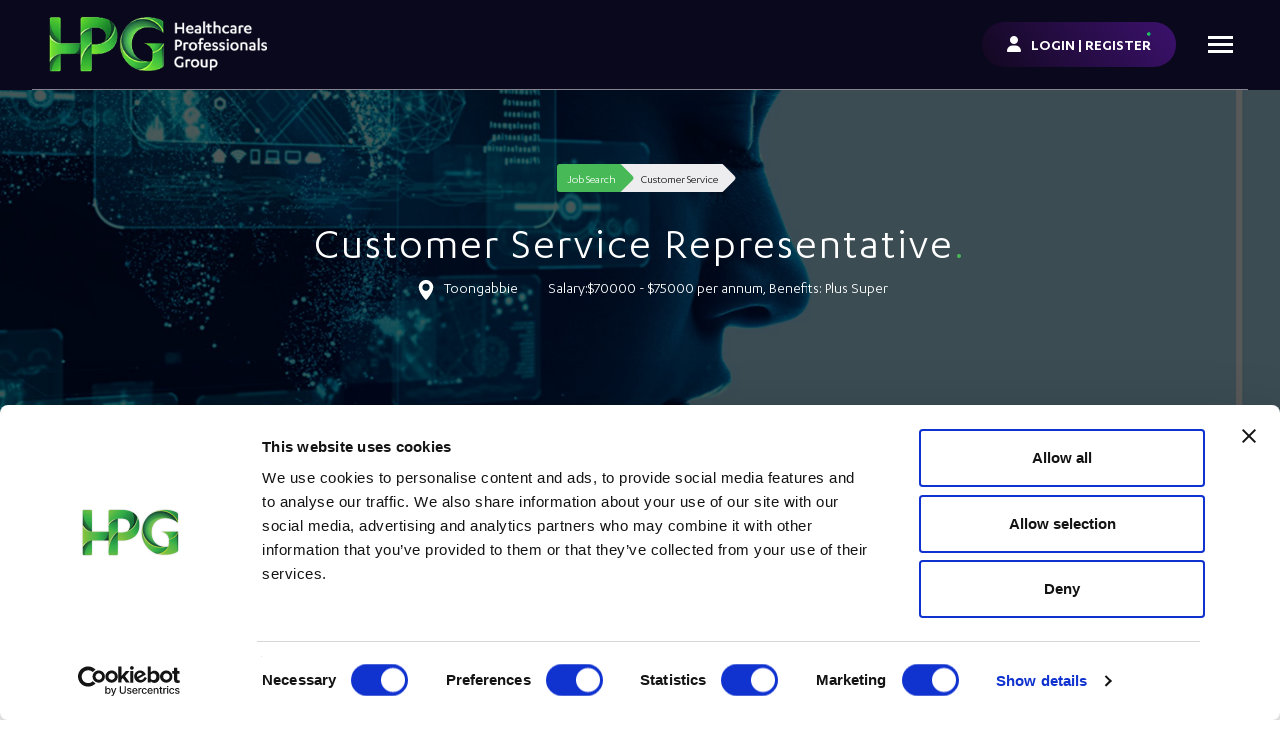

--- FILE ---
content_type: text/html; charset=utf-8
request_url: https://www.google.com/recaptcha/api2/anchor?ar=1&k=6LcvIeMpAAAAAF8cVO_X7QJP9GSSVoI58OaadwrE&co=aHR0cHM6Ly93d3cuaHBnY29ubmVjdC5jb206NDQz&hl=en&v=PoyoqOPhxBO7pBk68S4YbpHZ&size=normal&anchor-ms=20000&execute-ms=30000&cb=5tr2p9hpmioz
body_size: 49195
content:
<!DOCTYPE HTML><html dir="ltr" lang="en"><head><meta http-equiv="Content-Type" content="text/html; charset=UTF-8">
<meta http-equiv="X-UA-Compatible" content="IE=edge">
<title>reCAPTCHA</title>
<style type="text/css">
/* cyrillic-ext */
@font-face {
  font-family: 'Roboto';
  font-style: normal;
  font-weight: 400;
  font-stretch: 100%;
  src: url(//fonts.gstatic.com/s/roboto/v48/KFO7CnqEu92Fr1ME7kSn66aGLdTylUAMa3GUBHMdazTgWw.woff2) format('woff2');
  unicode-range: U+0460-052F, U+1C80-1C8A, U+20B4, U+2DE0-2DFF, U+A640-A69F, U+FE2E-FE2F;
}
/* cyrillic */
@font-face {
  font-family: 'Roboto';
  font-style: normal;
  font-weight: 400;
  font-stretch: 100%;
  src: url(//fonts.gstatic.com/s/roboto/v48/KFO7CnqEu92Fr1ME7kSn66aGLdTylUAMa3iUBHMdazTgWw.woff2) format('woff2');
  unicode-range: U+0301, U+0400-045F, U+0490-0491, U+04B0-04B1, U+2116;
}
/* greek-ext */
@font-face {
  font-family: 'Roboto';
  font-style: normal;
  font-weight: 400;
  font-stretch: 100%;
  src: url(//fonts.gstatic.com/s/roboto/v48/KFO7CnqEu92Fr1ME7kSn66aGLdTylUAMa3CUBHMdazTgWw.woff2) format('woff2');
  unicode-range: U+1F00-1FFF;
}
/* greek */
@font-face {
  font-family: 'Roboto';
  font-style: normal;
  font-weight: 400;
  font-stretch: 100%;
  src: url(//fonts.gstatic.com/s/roboto/v48/KFO7CnqEu92Fr1ME7kSn66aGLdTylUAMa3-UBHMdazTgWw.woff2) format('woff2');
  unicode-range: U+0370-0377, U+037A-037F, U+0384-038A, U+038C, U+038E-03A1, U+03A3-03FF;
}
/* math */
@font-face {
  font-family: 'Roboto';
  font-style: normal;
  font-weight: 400;
  font-stretch: 100%;
  src: url(//fonts.gstatic.com/s/roboto/v48/KFO7CnqEu92Fr1ME7kSn66aGLdTylUAMawCUBHMdazTgWw.woff2) format('woff2');
  unicode-range: U+0302-0303, U+0305, U+0307-0308, U+0310, U+0312, U+0315, U+031A, U+0326-0327, U+032C, U+032F-0330, U+0332-0333, U+0338, U+033A, U+0346, U+034D, U+0391-03A1, U+03A3-03A9, U+03B1-03C9, U+03D1, U+03D5-03D6, U+03F0-03F1, U+03F4-03F5, U+2016-2017, U+2034-2038, U+203C, U+2040, U+2043, U+2047, U+2050, U+2057, U+205F, U+2070-2071, U+2074-208E, U+2090-209C, U+20D0-20DC, U+20E1, U+20E5-20EF, U+2100-2112, U+2114-2115, U+2117-2121, U+2123-214F, U+2190, U+2192, U+2194-21AE, U+21B0-21E5, U+21F1-21F2, U+21F4-2211, U+2213-2214, U+2216-22FF, U+2308-230B, U+2310, U+2319, U+231C-2321, U+2336-237A, U+237C, U+2395, U+239B-23B7, U+23D0, U+23DC-23E1, U+2474-2475, U+25AF, U+25B3, U+25B7, U+25BD, U+25C1, U+25CA, U+25CC, U+25FB, U+266D-266F, U+27C0-27FF, U+2900-2AFF, U+2B0E-2B11, U+2B30-2B4C, U+2BFE, U+3030, U+FF5B, U+FF5D, U+1D400-1D7FF, U+1EE00-1EEFF;
}
/* symbols */
@font-face {
  font-family: 'Roboto';
  font-style: normal;
  font-weight: 400;
  font-stretch: 100%;
  src: url(//fonts.gstatic.com/s/roboto/v48/KFO7CnqEu92Fr1ME7kSn66aGLdTylUAMaxKUBHMdazTgWw.woff2) format('woff2');
  unicode-range: U+0001-000C, U+000E-001F, U+007F-009F, U+20DD-20E0, U+20E2-20E4, U+2150-218F, U+2190, U+2192, U+2194-2199, U+21AF, U+21E6-21F0, U+21F3, U+2218-2219, U+2299, U+22C4-22C6, U+2300-243F, U+2440-244A, U+2460-24FF, U+25A0-27BF, U+2800-28FF, U+2921-2922, U+2981, U+29BF, U+29EB, U+2B00-2BFF, U+4DC0-4DFF, U+FFF9-FFFB, U+10140-1018E, U+10190-1019C, U+101A0, U+101D0-101FD, U+102E0-102FB, U+10E60-10E7E, U+1D2C0-1D2D3, U+1D2E0-1D37F, U+1F000-1F0FF, U+1F100-1F1AD, U+1F1E6-1F1FF, U+1F30D-1F30F, U+1F315, U+1F31C, U+1F31E, U+1F320-1F32C, U+1F336, U+1F378, U+1F37D, U+1F382, U+1F393-1F39F, U+1F3A7-1F3A8, U+1F3AC-1F3AF, U+1F3C2, U+1F3C4-1F3C6, U+1F3CA-1F3CE, U+1F3D4-1F3E0, U+1F3ED, U+1F3F1-1F3F3, U+1F3F5-1F3F7, U+1F408, U+1F415, U+1F41F, U+1F426, U+1F43F, U+1F441-1F442, U+1F444, U+1F446-1F449, U+1F44C-1F44E, U+1F453, U+1F46A, U+1F47D, U+1F4A3, U+1F4B0, U+1F4B3, U+1F4B9, U+1F4BB, U+1F4BF, U+1F4C8-1F4CB, U+1F4D6, U+1F4DA, U+1F4DF, U+1F4E3-1F4E6, U+1F4EA-1F4ED, U+1F4F7, U+1F4F9-1F4FB, U+1F4FD-1F4FE, U+1F503, U+1F507-1F50B, U+1F50D, U+1F512-1F513, U+1F53E-1F54A, U+1F54F-1F5FA, U+1F610, U+1F650-1F67F, U+1F687, U+1F68D, U+1F691, U+1F694, U+1F698, U+1F6AD, U+1F6B2, U+1F6B9-1F6BA, U+1F6BC, U+1F6C6-1F6CF, U+1F6D3-1F6D7, U+1F6E0-1F6EA, U+1F6F0-1F6F3, U+1F6F7-1F6FC, U+1F700-1F7FF, U+1F800-1F80B, U+1F810-1F847, U+1F850-1F859, U+1F860-1F887, U+1F890-1F8AD, U+1F8B0-1F8BB, U+1F8C0-1F8C1, U+1F900-1F90B, U+1F93B, U+1F946, U+1F984, U+1F996, U+1F9E9, U+1FA00-1FA6F, U+1FA70-1FA7C, U+1FA80-1FA89, U+1FA8F-1FAC6, U+1FACE-1FADC, U+1FADF-1FAE9, U+1FAF0-1FAF8, U+1FB00-1FBFF;
}
/* vietnamese */
@font-face {
  font-family: 'Roboto';
  font-style: normal;
  font-weight: 400;
  font-stretch: 100%;
  src: url(//fonts.gstatic.com/s/roboto/v48/KFO7CnqEu92Fr1ME7kSn66aGLdTylUAMa3OUBHMdazTgWw.woff2) format('woff2');
  unicode-range: U+0102-0103, U+0110-0111, U+0128-0129, U+0168-0169, U+01A0-01A1, U+01AF-01B0, U+0300-0301, U+0303-0304, U+0308-0309, U+0323, U+0329, U+1EA0-1EF9, U+20AB;
}
/* latin-ext */
@font-face {
  font-family: 'Roboto';
  font-style: normal;
  font-weight: 400;
  font-stretch: 100%;
  src: url(//fonts.gstatic.com/s/roboto/v48/KFO7CnqEu92Fr1ME7kSn66aGLdTylUAMa3KUBHMdazTgWw.woff2) format('woff2');
  unicode-range: U+0100-02BA, U+02BD-02C5, U+02C7-02CC, U+02CE-02D7, U+02DD-02FF, U+0304, U+0308, U+0329, U+1D00-1DBF, U+1E00-1E9F, U+1EF2-1EFF, U+2020, U+20A0-20AB, U+20AD-20C0, U+2113, U+2C60-2C7F, U+A720-A7FF;
}
/* latin */
@font-face {
  font-family: 'Roboto';
  font-style: normal;
  font-weight: 400;
  font-stretch: 100%;
  src: url(//fonts.gstatic.com/s/roboto/v48/KFO7CnqEu92Fr1ME7kSn66aGLdTylUAMa3yUBHMdazQ.woff2) format('woff2');
  unicode-range: U+0000-00FF, U+0131, U+0152-0153, U+02BB-02BC, U+02C6, U+02DA, U+02DC, U+0304, U+0308, U+0329, U+2000-206F, U+20AC, U+2122, U+2191, U+2193, U+2212, U+2215, U+FEFF, U+FFFD;
}
/* cyrillic-ext */
@font-face {
  font-family: 'Roboto';
  font-style: normal;
  font-weight: 500;
  font-stretch: 100%;
  src: url(//fonts.gstatic.com/s/roboto/v48/KFO7CnqEu92Fr1ME7kSn66aGLdTylUAMa3GUBHMdazTgWw.woff2) format('woff2');
  unicode-range: U+0460-052F, U+1C80-1C8A, U+20B4, U+2DE0-2DFF, U+A640-A69F, U+FE2E-FE2F;
}
/* cyrillic */
@font-face {
  font-family: 'Roboto';
  font-style: normal;
  font-weight: 500;
  font-stretch: 100%;
  src: url(//fonts.gstatic.com/s/roboto/v48/KFO7CnqEu92Fr1ME7kSn66aGLdTylUAMa3iUBHMdazTgWw.woff2) format('woff2');
  unicode-range: U+0301, U+0400-045F, U+0490-0491, U+04B0-04B1, U+2116;
}
/* greek-ext */
@font-face {
  font-family: 'Roboto';
  font-style: normal;
  font-weight: 500;
  font-stretch: 100%;
  src: url(//fonts.gstatic.com/s/roboto/v48/KFO7CnqEu92Fr1ME7kSn66aGLdTylUAMa3CUBHMdazTgWw.woff2) format('woff2');
  unicode-range: U+1F00-1FFF;
}
/* greek */
@font-face {
  font-family: 'Roboto';
  font-style: normal;
  font-weight: 500;
  font-stretch: 100%;
  src: url(//fonts.gstatic.com/s/roboto/v48/KFO7CnqEu92Fr1ME7kSn66aGLdTylUAMa3-UBHMdazTgWw.woff2) format('woff2');
  unicode-range: U+0370-0377, U+037A-037F, U+0384-038A, U+038C, U+038E-03A1, U+03A3-03FF;
}
/* math */
@font-face {
  font-family: 'Roboto';
  font-style: normal;
  font-weight: 500;
  font-stretch: 100%;
  src: url(//fonts.gstatic.com/s/roboto/v48/KFO7CnqEu92Fr1ME7kSn66aGLdTylUAMawCUBHMdazTgWw.woff2) format('woff2');
  unicode-range: U+0302-0303, U+0305, U+0307-0308, U+0310, U+0312, U+0315, U+031A, U+0326-0327, U+032C, U+032F-0330, U+0332-0333, U+0338, U+033A, U+0346, U+034D, U+0391-03A1, U+03A3-03A9, U+03B1-03C9, U+03D1, U+03D5-03D6, U+03F0-03F1, U+03F4-03F5, U+2016-2017, U+2034-2038, U+203C, U+2040, U+2043, U+2047, U+2050, U+2057, U+205F, U+2070-2071, U+2074-208E, U+2090-209C, U+20D0-20DC, U+20E1, U+20E5-20EF, U+2100-2112, U+2114-2115, U+2117-2121, U+2123-214F, U+2190, U+2192, U+2194-21AE, U+21B0-21E5, U+21F1-21F2, U+21F4-2211, U+2213-2214, U+2216-22FF, U+2308-230B, U+2310, U+2319, U+231C-2321, U+2336-237A, U+237C, U+2395, U+239B-23B7, U+23D0, U+23DC-23E1, U+2474-2475, U+25AF, U+25B3, U+25B7, U+25BD, U+25C1, U+25CA, U+25CC, U+25FB, U+266D-266F, U+27C0-27FF, U+2900-2AFF, U+2B0E-2B11, U+2B30-2B4C, U+2BFE, U+3030, U+FF5B, U+FF5D, U+1D400-1D7FF, U+1EE00-1EEFF;
}
/* symbols */
@font-face {
  font-family: 'Roboto';
  font-style: normal;
  font-weight: 500;
  font-stretch: 100%;
  src: url(//fonts.gstatic.com/s/roboto/v48/KFO7CnqEu92Fr1ME7kSn66aGLdTylUAMaxKUBHMdazTgWw.woff2) format('woff2');
  unicode-range: U+0001-000C, U+000E-001F, U+007F-009F, U+20DD-20E0, U+20E2-20E4, U+2150-218F, U+2190, U+2192, U+2194-2199, U+21AF, U+21E6-21F0, U+21F3, U+2218-2219, U+2299, U+22C4-22C6, U+2300-243F, U+2440-244A, U+2460-24FF, U+25A0-27BF, U+2800-28FF, U+2921-2922, U+2981, U+29BF, U+29EB, U+2B00-2BFF, U+4DC0-4DFF, U+FFF9-FFFB, U+10140-1018E, U+10190-1019C, U+101A0, U+101D0-101FD, U+102E0-102FB, U+10E60-10E7E, U+1D2C0-1D2D3, U+1D2E0-1D37F, U+1F000-1F0FF, U+1F100-1F1AD, U+1F1E6-1F1FF, U+1F30D-1F30F, U+1F315, U+1F31C, U+1F31E, U+1F320-1F32C, U+1F336, U+1F378, U+1F37D, U+1F382, U+1F393-1F39F, U+1F3A7-1F3A8, U+1F3AC-1F3AF, U+1F3C2, U+1F3C4-1F3C6, U+1F3CA-1F3CE, U+1F3D4-1F3E0, U+1F3ED, U+1F3F1-1F3F3, U+1F3F5-1F3F7, U+1F408, U+1F415, U+1F41F, U+1F426, U+1F43F, U+1F441-1F442, U+1F444, U+1F446-1F449, U+1F44C-1F44E, U+1F453, U+1F46A, U+1F47D, U+1F4A3, U+1F4B0, U+1F4B3, U+1F4B9, U+1F4BB, U+1F4BF, U+1F4C8-1F4CB, U+1F4D6, U+1F4DA, U+1F4DF, U+1F4E3-1F4E6, U+1F4EA-1F4ED, U+1F4F7, U+1F4F9-1F4FB, U+1F4FD-1F4FE, U+1F503, U+1F507-1F50B, U+1F50D, U+1F512-1F513, U+1F53E-1F54A, U+1F54F-1F5FA, U+1F610, U+1F650-1F67F, U+1F687, U+1F68D, U+1F691, U+1F694, U+1F698, U+1F6AD, U+1F6B2, U+1F6B9-1F6BA, U+1F6BC, U+1F6C6-1F6CF, U+1F6D3-1F6D7, U+1F6E0-1F6EA, U+1F6F0-1F6F3, U+1F6F7-1F6FC, U+1F700-1F7FF, U+1F800-1F80B, U+1F810-1F847, U+1F850-1F859, U+1F860-1F887, U+1F890-1F8AD, U+1F8B0-1F8BB, U+1F8C0-1F8C1, U+1F900-1F90B, U+1F93B, U+1F946, U+1F984, U+1F996, U+1F9E9, U+1FA00-1FA6F, U+1FA70-1FA7C, U+1FA80-1FA89, U+1FA8F-1FAC6, U+1FACE-1FADC, U+1FADF-1FAE9, U+1FAF0-1FAF8, U+1FB00-1FBFF;
}
/* vietnamese */
@font-face {
  font-family: 'Roboto';
  font-style: normal;
  font-weight: 500;
  font-stretch: 100%;
  src: url(//fonts.gstatic.com/s/roboto/v48/KFO7CnqEu92Fr1ME7kSn66aGLdTylUAMa3OUBHMdazTgWw.woff2) format('woff2');
  unicode-range: U+0102-0103, U+0110-0111, U+0128-0129, U+0168-0169, U+01A0-01A1, U+01AF-01B0, U+0300-0301, U+0303-0304, U+0308-0309, U+0323, U+0329, U+1EA0-1EF9, U+20AB;
}
/* latin-ext */
@font-face {
  font-family: 'Roboto';
  font-style: normal;
  font-weight: 500;
  font-stretch: 100%;
  src: url(//fonts.gstatic.com/s/roboto/v48/KFO7CnqEu92Fr1ME7kSn66aGLdTylUAMa3KUBHMdazTgWw.woff2) format('woff2');
  unicode-range: U+0100-02BA, U+02BD-02C5, U+02C7-02CC, U+02CE-02D7, U+02DD-02FF, U+0304, U+0308, U+0329, U+1D00-1DBF, U+1E00-1E9F, U+1EF2-1EFF, U+2020, U+20A0-20AB, U+20AD-20C0, U+2113, U+2C60-2C7F, U+A720-A7FF;
}
/* latin */
@font-face {
  font-family: 'Roboto';
  font-style: normal;
  font-weight: 500;
  font-stretch: 100%;
  src: url(//fonts.gstatic.com/s/roboto/v48/KFO7CnqEu92Fr1ME7kSn66aGLdTylUAMa3yUBHMdazQ.woff2) format('woff2');
  unicode-range: U+0000-00FF, U+0131, U+0152-0153, U+02BB-02BC, U+02C6, U+02DA, U+02DC, U+0304, U+0308, U+0329, U+2000-206F, U+20AC, U+2122, U+2191, U+2193, U+2212, U+2215, U+FEFF, U+FFFD;
}
/* cyrillic-ext */
@font-face {
  font-family: 'Roboto';
  font-style: normal;
  font-weight: 900;
  font-stretch: 100%;
  src: url(//fonts.gstatic.com/s/roboto/v48/KFO7CnqEu92Fr1ME7kSn66aGLdTylUAMa3GUBHMdazTgWw.woff2) format('woff2');
  unicode-range: U+0460-052F, U+1C80-1C8A, U+20B4, U+2DE0-2DFF, U+A640-A69F, U+FE2E-FE2F;
}
/* cyrillic */
@font-face {
  font-family: 'Roboto';
  font-style: normal;
  font-weight: 900;
  font-stretch: 100%;
  src: url(//fonts.gstatic.com/s/roboto/v48/KFO7CnqEu92Fr1ME7kSn66aGLdTylUAMa3iUBHMdazTgWw.woff2) format('woff2');
  unicode-range: U+0301, U+0400-045F, U+0490-0491, U+04B0-04B1, U+2116;
}
/* greek-ext */
@font-face {
  font-family: 'Roboto';
  font-style: normal;
  font-weight: 900;
  font-stretch: 100%;
  src: url(//fonts.gstatic.com/s/roboto/v48/KFO7CnqEu92Fr1ME7kSn66aGLdTylUAMa3CUBHMdazTgWw.woff2) format('woff2');
  unicode-range: U+1F00-1FFF;
}
/* greek */
@font-face {
  font-family: 'Roboto';
  font-style: normal;
  font-weight: 900;
  font-stretch: 100%;
  src: url(//fonts.gstatic.com/s/roboto/v48/KFO7CnqEu92Fr1ME7kSn66aGLdTylUAMa3-UBHMdazTgWw.woff2) format('woff2');
  unicode-range: U+0370-0377, U+037A-037F, U+0384-038A, U+038C, U+038E-03A1, U+03A3-03FF;
}
/* math */
@font-face {
  font-family: 'Roboto';
  font-style: normal;
  font-weight: 900;
  font-stretch: 100%;
  src: url(//fonts.gstatic.com/s/roboto/v48/KFO7CnqEu92Fr1ME7kSn66aGLdTylUAMawCUBHMdazTgWw.woff2) format('woff2');
  unicode-range: U+0302-0303, U+0305, U+0307-0308, U+0310, U+0312, U+0315, U+031A, U+0326-0327, U+032C, U+032F-0330, U+0332-0333, U+0338, U+033A, U+0346, U+034D, U+0391-03A1, U+03A3-03A9, U+03B1-03C9, U+03D1, U+03D5-03D6, U+03F0-03F1, U+03F4-03F5, U+2016-2017, U+2034-2038, U+203C, U+2040, U+2043, U+2047, U+2050, U+2057, U+205F, U+2070-2071, U+2074-208E, U+2090-209C, U+20D0-20DC, U+20E1, U+20E5-20EF, U+2100-2112, U+2114-2115, U+2117-2121, U+2123-214F, U+2190, U+2192, U+2194-21AE, U+21B0-21E5, U+21F1-21F2, U+21F4-2211, U+2213-2214, U+2216-22FF, U+2308-230B, U+2310, U+2319, U+231C-2321, U+2336-237A, U+237C, U+2395, U+239B-23B7, U+23D0, U+23DC-23E1, U+2474-2475, U+25AF, U+25B3, U+25B7, U+25BD, U+25C1, U+25CA, U+25CC, U+25FB, U+266D-266F, U+27C0-27FF, U+2900-2AFF, U+2B0E-2B11, U+2B30-2B4C, U+2BFE, U+3030, U+FF5B, U+FF5D, U+1D400-1D7FF, U+1EE00-1EEFF;
}
/* symbols */
@font-face {
  font-family: 'Roboto';
  font-style: normal;
  font-weight: 900;
  font-stretch: 100%;
  src: url(//fonts.gstatic.com/s/roboto/v48/KFO7CnqEu92Fr1ME7kSn66aGLdTylUAMaxKUBHMdazTgWw.woff2) format('woff2');
  unicode-range: U+0001-000C, U+000E-001F, U+007F-009F, U+20DD-20E0, U+20E2-20E4, U+2150-218F, U+2190, U+2192, U+2194-2199, U+21AF, U+21E6-21F0, U+21F3, U+2218-2219, U+2299, U+22C4-22C6, U+2300-243F, U+2440-244A, U+2460-24FF, U+25A0-27BF, U+2800-28FF, U+2921-2922, U+2981, U+29BF, U+29EB, U+2B00-2BFF, U+4DC0-4DFF, U+FFF9-FFFB, U+10140-1018E, U+10190-1019C, U+101A0, U+101D0-101FD, U+102E0-102FB, U+10E60-10E7E, U+1D2C0-1D2D3, U+1D2E0-1D37F, U+1F000-1F0FF, U+1F100-1F1AD, U+1F1E6-1F1FF, U+1F30D-1F30F, U+1F315, U+1F31C, U+1F31E, U+1F320-1F32C, U+1F336, U+1F378, U+1F37D, U+1F382, U+1F393-1F39F, U+1F3A7-1F3A8, U+1F3AC-1F3AF, U+1F3C2, U+1F3C4-1F3C6, U+1F3CA-1F3CE, U+1F3D4-1F3E0, U+1F3ED, U+1F3F1-1F3F3, U+1F3F5-1F3F7, U+1F408, U+1F415, U+1F41F, U+1F426, U+1F43F, U+1F441-1F442, U+1F444, U+1F446-1F449, U+1F44C-1F44E, U+1F453, U+1F46A, U+1F47D, U+1F4A3, U+1F4B0, U+1F4B3, U+1F4B9, U+1F4BB, U+1F4BF, U+1F4C8-1F4CB, U+1F4D6, U+1F4DA, U+1F4DF, U+1F4E3-1F4E6, U+1F4EA-1F4ED, U+1F4F7, U+1F4F9-1F4FB, U+1F4FD-1F4FE, U+1F503, U+1F507-1F50B, U+1F50D, U+1F512-1F513, U+1F53E-1F54A, U+1F54F-1F5FA, U+1F610, U+1F650-1F67F, U+1F687, U+1F68D, U+1F691, U+1F694, U+1F698, U+1F6AD, U+1F6B2, U+1F6B9-1F6BA, U+1F6BC, U+1F6C6-1F6CF, U+1F6D3-1F6D7, U+1F6E0-1F6EA, U+1F6F0-1F6F3, U+1F6F7-1F6FC, U+1F700-1F7FF, U+1F800-1F80B, U+1F810-1F847, U+1F850-1F859, U+1F860-1F887, U+1F890-1F8AD, U+1F8B0-1F8BB, U+1F8C0-1F8C1, U+1F900-1F90B, U+1F93B, U+1F946, U+1F984, U+1F996, U+1F9E9, U+1FA00-1FA6F, U+1FA70-1FA7C, U+1FA80-1FA89, U+1FA8F-1FAC6, U+1FACE-1FADC, U+1FADF-1FAE9, U+1FAF0-1FAF8, U+1FB00-1FBFF;
}
/* vietnamese */
@font-face {
  font-family: 'Roboto';
  font-style: normal;
  font-weight: 900;
  font-stretch: 100%;
  src: url(//fonts.gstatic.com/s/roboto/v48/KFO7CnqEu92Fr1ME7kSn66aGLdTylUAMa3OUBHMdazTgWw.woff2) format('woff2');
  unicode-range: U+0102-0103, U+0110-0111, U+0128-0129, U+0168-0169, U+01A0-01A1, U+01AF-01B0, U+0300-0301, U+0303-0304, U+0308-0309, U+0323, U+0329, U+1EA0-1EF9, U+20AB;
}
/* latin-ext */
@font-face {
  font-family: 'Roboto';
  font-style: normal;
  font-weight: 900;
  font-stretch: 100%;
  src: url(//fonts.gstatic.com/s/roboto/v48/KFO7CnqEu92Fr1ME7kSn66aGLdTylUAMa3KUBHMdazTgWw.woff2) format('woff2');
  unicode-range: U+0100-02BA, U+02BD-02C5, U+02C7-02CC, U+02CE-02D7, U+02DD-02FF, U+0304, U+0308, U+0329, U+1D00-1DBF, U+1E00-1E9F, U+1EF2-1EFF, U+2020, U+20A0-20AB, U+20AD-20C0, U+2113, U+2C60-2C7F, U+A720-A7FF;
}
/* latin */
@font-face {
  font-family: 'Roboto';
  font-style: normal;
  font-weight: 900;
  font-stretch: 100%;
  src: url(//fonts.gstatic.com/s/roboto/v48/KFO7CnqEu92Fr1ME7kSn66aGLdTylUAMa3yUBHMdazQ.woff2) format('woff2');
  unicode-range: U+0000-00FF, U+0131, U+0152-0153, U+02BB-02BC, U+02C6, U+02DA, U+02DC, U+0304, U+0308, U+0329, U+2000-206F, U+20AC, U+2122, U+2191, U+2193, U+2212, U+2215, U+FEFF, U+FFFD;
}

</style>
<link rel="stylesheet" type="text/css" href="https://www.gstatic.com/recaptcha/releases/PoyoqOPhxBO7pBk68S4YbpHZ/styles__ltr.css">
<script nonce="03ORBEmeaIm3yVc6d5rTtw" type="text/javascript">window['__recaptcha_api'] = 'https://www.google.com/recaptcha/api2/';</script>
<script type="text/javascript" src="https://www.gstatic.com/recaptcha/releases/PoyoqOPhxBO7pBk68S4YbpHZ/recaptcha__en.js" nonce="03ORBEmeaIm3yVc6d5rTtw">
      
    </script></head>
<body><div id="rc-anchor-alert" class="rc-anchor-alert"></div>
<input type="hidden" id="recaptcha-token" value="[base64]">
<script type="text/javascript" nonce="03ORBEmeaIm3yVc6d5rTtw">
      recaptcha.anchor.Main.init("[\x22ainput\x22,[\x22bgdata\x22,\x22\x22,\[base64]/[base64]/UltIKytdPWE6KGE8MjA0OD9SW0grK109YT4+NnwxOTI6KChhJjY0NTEyKT09NTUyOTYmJnErMTxoLmxlbmd0aCYmKGguY2hhckNvZGVBdChxKzEpJjY0NTEyKT09NTYzMjA/[base64]/MjU1OlI/[base64]/[base64]/[base64]/[base64]/[base64]/[base64]/[base64]/[base64]/[base64]/[base64]\x22,\[base64]\\u003d\x22,\x22wpPCkcODw59iKDJjw47Dv8KYeUJLZWHDr8OMwo7DgzBFLcK/wonDp8O4wrjClsKuLwjDjFzDrsOTGcOiw7hsT2E6YTjDpVpxwoLDlWpwVsOtwozCicObajsRwqQcwp/DtR/DtncJwq4HXsOIFwFhw4DDs2TCjRN7R3jCkyx/TcKiP8OJwoLDlX0Cwrl6fcOPw7LDg8KeL8Kpw77DvcKNw69Lw7UZV8KkwoTDgsKcFzxde8OxXsO8I8OzwpxmRXl5wr0iw5k5SjgMPgDDqktYJcKbZEkHY00bw5BDK8Kcw5DCgcOOJTMQw51vHsK9FMO6wrE9ZnvCpHU5Q8K1ZD3DvcO4CMODwoNhO8Kkw7/DhCIQw4E/w6JsT8KeIwDCtcO+B8KtwpjDmcOQwqgYV3/[base64]/Cny1Zw4ZOw6/CrMKeagRXeMKdwr4oJXjDkm7CqgDDtSBOHC7CrCk7VcKiJ8KIU0vClsKEwrXCgknDsMOsw6Rqfx5PwpFNw4TCv2Jrw4jDhFY1VSTDosKNBiRIw6Nbwqc2w6/[base64]/woJnR8KWNMOgW8KiwoDDh1lnwqXChcO3w7Ybw5DDp8Olw4zCtkXDlMO+w7QKHBzDscO8YTJ3CcKrw6sCwqcPASAZwqE/wodiBR3DhAswEsKwLMOfT8KZwrEyw7w3wr/CkkxNSETDn39Jw6tbNQprNcKpwrHDpAMGZG7CpFzCusOqecOnw4jDrsOMem8APxl4SQ/[base64]/wqLDjz5MdMK+w4HCoMOwJkvDtCt8agDCkCLCpcK4woLCkz/CiMOFw4vDqmrCghLCsEILa8KxFycQIFzDqgN4alYgwoTCocOnAlI3RinDs8OWwokEADQHSwzCqcOTwqnCrMKowp7CjFDDo8Opw6XCrlJ0wqjDlMOjwr3ChsKVU1nDoMOBw51kwroAw4fDqsORw5wow4tUF1pNBMOnRzfDvCbDm8OIV8OCaMKVw5TDvsK/HsKww6MfA8OKCR/CjH4/wpEsYMOuAcKIW2lEw5YSHcOzIVDDtMOWHgTDlcO8PMOFZHzCoH5xAS/[base64]/bXvCrGtDwrV9TcOeXsOeZ1pfRcOqwpzCpkh+VsK8dsOtQ8Onw4sdw6Vsw5jCjFwEwrFYwqHDlwnCmcOmLVXCqgUww7rCkMOzw41tw4xXw5FGAcKiwrhlw6bDpXDDvWoVWRx5wq7ChcKMdsOUScO1cMO+w5PChUvCgEnCrsKnWHUmY3nDk2dJHMKQLiVIKsKnGcKAe2M/MjNcT8KHw7AOw5FWw47Dp8KKEsOswrUnw57DgmV1w59AecKBwowQTVoZw4kmSMOgw5V9MsKlwqrDmcOzw5E5wr4swo9yd3Y6HcOzwpMUNsKswqbCsMKqw5hRBMKhLygnwqYVecKTw5zDhwUpwpvDjmMWwoEdwqrDucO0wqbCjsKzw7/DmmVTwobCrQ8KKyPCksKLw5k7TH51CErChDvCuShRwo5hwpDDvVYPwrrCkR/DlnvCuMK8QSDDlTnDgDMdLRTCisKAbVdsw5XDoFHCgD/[base64]/CoHzCiWDDvU7CpyDCgnTCgkJbX2cDwp1Gwp3DjUZPwo/CnMOcwqbDgcORwr87wpAqCcOmwp14GHgrw6J0BsO+wpRUw5sFW0Yjw6A8UTfCl8OOP3t0wqDDtSzDo8K5wrnCp8K/wrbDgsKcA8KLccOJwqgDChtFIgzCvMKWaMO7BcKsCsKmwq7ChRLCmATCk3J6Rw1BMMKMByDCkyDCm3fDv8O5ccKDE8OywqsKRlHDuMOJw7DDp8KEJcKuwrZIw47DoEfCpSdgHVpFwp7DksO1w7LDlcKFwo00w7dAEMKbOmnCp8Oww44lwrHCtWjCgAVhw6/DuSF2fMKcwq/[base64]/fFAOT8K9McKAwqnDgsOSR8OqVWtZLCVKwrTCmW3CnsO8wqnCnsOXbMKNBCTClTF5wp3CpsOZwqrCncK2CzLCjWkswpDCrsOGw7R2fRrChSI3wrNVwp3Dr2JLPMOCTDXDm8KOw4JfewFsScONwpcjw73CosO5wppkwr/DqSg7w6pBKsOXQsOxwrNgw7vDmcOGwqjCmHROCTDDoRRZaMOLw6jDq19+IcOiDcOvwqvCu0QFECvDmMOmMgrCrWMUFcKbwpbDjsK4ZhLDqF3CpMO/LMKoWj3DpcOFNsKawoHDpBAVwrvDuMOmOcKXR8KVw73CpypWGBvDkwvDshhmw6UAw7XCocKqHMORfsKdwoUWOkVdwpTCgMKrw5PClcOjw7EEMR1FDsOrd8OTwrgHXyZ4wolXw5fDhcKAw74rwpjCrCdCwojCv28Rw4fDpcOnOmHDt8OewrJSw6PDmR/CiGfCiMODw6oNwrHCqUDDtcOYwowKTcOsZWvCnsK/[base64]/DiTB6aXRKwqDDoGdvI8KVaMOgDCPCocOqw5fDmhHDrcOkDE/[base64]/ChlrDuQRYJnzDqMODwpTCmcO5P8Ktw5kmwoTDpSU1w4PClCFcRcKIw5TDnMO6J8Kbwpxvwp3DkMOlZMKUwrPCpxPCpMOQP0hTCxJDw73CqwPCrsKdwr52w6DCkcKgwrPCm8KLw4syBgE/wo8QwpFzHjcBQMKic2vCnBVRDcKEw7sfw65kw5jCnB7CnMOhOEPDv8OQwo5uwqF3MMOYwqfDokhJDMKCwo5bR1HCkSJrw6rDkjvDqcKlCcKWC8KERsOTw6M8wo/ClcOFIMOMwq3Ck8OQSlccwrQDwo/Do8OxRcKuwqVNw4rDh8KGw6YSdVPDj8KvV8OZScODemR1w4NZTVcqwrLDmMKFwqdRfsKiD8OyMsO2wqbDny3DiiUmw7fCqcOBw6/Ds3/[base64]/DjMKhZhvDosOCAVXCtDLDjcKaAMOARlQSwpXCqV0Vw5cfwqIWwrHDqw7DsMKMPMKZw6sqWyIpI8OlVcKLAzfCiFRXwrARRHAww7nCs8K7SGbCjFDCg8KlB0vDmsOzURRkQcKXw5bCg2Vgw5nDhcKdwp7Ct0h1VsOoYiNHQgQhw54PcBx/Q8K0w6dmGnNGfEfDg8Kvw5vDnsK7wqFUQwkIwqLCuQjCtB3Dj8O6wogZLMKmOlpBwp4DEMKCw5soCMOqwo4Cw6jDhA/CvsOYMsKBdMK7GsKkR8Kxf8OvwoouFybDp1TDgFspwoRPwqA0DU8SKsKpB8OyFsOITcOCZsO+wqjCmg7CtsKhwrYJQcOmN8KTwqMiLsKNV8O3wqzCqB89wrclYh/DtsKlfMOQOsOZwotbw5fCpcOZEQQEW8OHMcOJWsKRLShYMMKfw47CqxDDi8O+wpd4DsKjGVMudsOqwo7Cm8OkYsKhw4MSDcOLwpEKQE3CllTDmMOMw493aMKHwrQFCTgCwqw/PcKHE8OJw6oWaMKTMy0vwo7CosKAwp8qw4zDnMOpN0zCuEvCimkQesOSw6crwq3Ch1M6Fz4dLGgAwr4bKm11PcOjEw0EHl3CkMKrCcKuwprDl8KNw5bDgV4qC8KIwo3DuhxEIsONw6BfGXzCtwd+R0I0w7TDnsOywonDn37DgSxBfcKfX0tGwo3DrUNFwr/[base64]/[base64]/[base64]/ChcKQKMObw4o0w7N9b20aw7gpGAbCncOgw4fDo15fwrdZdsKKHMOeMcK+wooUEw9ow7zDjMK/[base64]/DjF9YwovCnsKrbHNdw67DjEpRw5bDlnbCsMKXwpw1OsKPwrxsRcOiMDnDvjJmwrdlw5c7wqXChB/DqMKTCwjDnRrDryjDoAXCuhxEwqIzc2zCgVvDu3FLBsORw5rDssKjUCHDnhcjw7HDtcOFw7B5HXDDnsKSaMK2KsOXwqtAPh7CsMKtdD3CvsKlHnB3TMOvwofCmj7CvcK2w77CgwzCpRwfw7fDmMOOTcKCwqHChcKhw6/DplbDjQ4dAsOdCH/CgVPDlEstQsKYah8Fw6lWNh1QA8O1wrfCpsKcXcKYw5LDm3g/wrBmwozCoxLDlcOmwoNtw43Dgz/[base64]/[base64]/w4PCsGzCjsODwoPDicKTwrvCtcOgGcKOcEgFLTzCpcKCw7PDuAdqZCIBOsOsKEcgwr3DpWHDuMOcwoXCtMO/[base64]/dWo7GMKCw4zDkcO/wojCqsOfw5FHw7M5FGgeexjDjxRpw4hxFcKywpnDmi3ChcKVAwTCg8Kow6zCjMOVOsKMw5XDqcOnwq7CjErCrUoOwq3CqMOTwpMBw6kaw6TClcKHwqcyfcKVb8OFX8K+wpbDlEMvGUhew5rDvy0iwr3Dq8O6w6JJGsOAw79sw6fCn8Kvw4ZswqcwNxp/O8KIw7MdwrpkQmfDgMKHJhItw7QLE2XClMOAw5kRf8KBwpPDh2s7woprw6nCjH7Do2Bnw5vDuh0uC11vG0FpXsKOwrYtwoIyAcOCwq0rwqFwfQTDgMK9w5Fbw5BUN8O2w4/[base64]/[base64]/DicONGSDCnMOnV2Quw7zCimzDhVrCqV8HwoBLwq4dw6lDwpjCpgHCmg/Dvxcbw5k2w6UXw4/DisK9wpbCscOGB2/CusO4aCYhw5EKwoNDwqkLw6AbZS5rw5/Dp8KSw4bCqcOFw4R6eHkvwpZ3VwzCuMOwwpzChcK6wo4/w4k+WF4RIAlzPWRyw45TwpHCosKdwpLChDXDu8KvwrPDl3k+w7Vow4Mtw6PDmiHCnMKCw6DCr8Kzw5HCpwNmb8KgTMOGw5d9IMOkwqPDjcOOZcOnSsKVw7nCi2F8wqxhw6PDncKfdsO0GHzCmsOiwpBKw4PDu8O+w5zDmUUUw6nDnMODw4IywqDCuV5ywpdNAcOVwq/DnsKaOxTDjcOuwpBGeMOwecOew4fDhXHDjAc+wpLDoyZ6w7FxKMKIwrkRBsK8ccKBIUZyw4hKZsOSdMKHCsKIW8K3WMKNQicVwpdAwrDCmcOcwo3CrcOoBcOIbcK6S8KEwpXDjBouMcOgOcKOO8K7wohcw5TDt3/CiQ9MwpxWb3fCnlN6fwnCiMObw5tawooWLMK4TsKTwpfDs8Kgc0rDhMOAdMKgAzEgDcOZWRtyA8O9w40Ow5rDphvDmQfDnAZsPQFQaMKBw47Dm8K6ZFbDl8KiIsO8GMO/wrvDuispbw5NwpLDhMOZwoRDw7PDtW/[base64]/YEjChhrDj0HDvsO8wqTDrTYrwotgVDF6RMKRMXLCkGo2UDfDisKSwpfCjcKZR2LCj8O7wo4pD8Kjw5TDg8O+w5/ChcK/W8OGwrdpwrAxwr/[base64]/WmbCnMOYQ2LDvsKJwrhrZlXDpMKqwpnDj2/Dlj7Dn2oBwqTCpMKuBMKZe8KMdB7Ds8KVSMKUwrjCmCTDugJiwo/[base64]/w6vCvDYtAMK4w6VgXsKHO8OZw402wr0CwqZCw6HDgVXCucOfdcKMVsOcCTvDuMKJwqFIJELDpnFCw6NVw5PCuFMbw7Q1a1NGYW3CiCAJJ8KhN8KYw4ZQSsO7w5PCtcOqwqB0FibCp8K2w5TDv8K7e8O/BCk7azA7wpQtwqQnw4tWwqHCnAHCscOMw7howqFSO8O/DRDCrjVawpfCuMOcwpDCnzXCoGcQVsKVR8KFYMONRMKHDW3CpgglG2UpZ0zDlBtEwq7Cg8OzZcKXwq4TIMOsecKlM8KgUFFORjpbLwfDhVQ2wpNJw43Du11JUcKsw7bDusOTAMKlw5xSIEAHK8OSwoLCmg/[base64]/[base64]/[base64]/[base64]/NDZKw7rDik0yGsKMw70OHcKiaBDDogHCkVXCgURJNRjDmcOEwoZ6M8OAGhHCi8KcGy5bw4/[base64]/CmyXCnMK/[base64]/[base64]/DtsKgwq/Dny94w7vCi8OOEsOOfsOaHCLCiMOTbsO7X1MEw7k2wp3CjcO3DcO+I8OfwqPCsSPCo39aw7zDujLDryJowr7CohYow5YJRn8/w4kBw4N1J1nDhzXCq8K6w4rCmFzCqcK4G8OgB2pNLcKQGcO0wrnDtlrCq8OJNsKkEW3CnsO/wqHDpMKwKj3DlMO8dcKxwp4fwrDDncOnwovCkcO/TDTCoULCtMKvwrYxwoTCrMKJHBgKKF1TwrLCv25lM2rCpHZywpjDr8KtwqgSE8KNwpx9wogMw4c8ZX/Dk8Kxw7RrKsKQw4kuH8KFwqQ8w4nCkgB4ZsK0wonCvsKOw5V+wp3CvAHClEpdOlQGA2nDhMKJwpNLXBwIw4fDk8KZw7PCq37Ch8OmAVA+wrfDlHofHcKUwp3DuMOFecOWJMOAwqDDm0lREV3DiQHDscOxwqDDlH3CuMKROjfCvMKDw5c4dynCii3Dhw/Dpg7CjwUqw6PDuThDchcnTcO1ZjAcHQzCk8KVZ1YQQsOdOMK4wqIkw4pCWMKPaGhpwrDCmcOybDLDucKKcsKDw7AOw6ACenkEwoPCrETDoh11w7dew7MMKMO3w4d3aCjDg8KeaVQuw7rCrcKYwoLCisK2w7fDlmvDpU/Ctg7DijfDisKwcjPCql8yW8KBw6REwqvCp13DhcKrCHzDnxzDvMK2SsKuMsKjwr/DiFwCw7xjwpoNCMKuwo10wr7DuXPDsMK7C0zCiwcmYcOtEnTCnBU+AXBIS8Kqw6/CjcOnw5p2EVjCnMKbVj9Nwq4oElnDikbCi8KKYMKoTMO0SsK3w7fClgzDilDCvMOTw5hEw5diNcK9wqXCihLDjFTDikbDpVDDkhzCn0TChTAuXFHDmiYFbRN6NcKjRjHDgsOLwpfDssKcwoJow7Atw6rCtkDDn0FMUMKQaRliKRrCrsO/VjjCpsOrw67DpA5JfHnCmMK4w6B/acKew4M0wqkfDMOURS4hCMOzw71EQV5ew64CR8Oxw7Yzwo18UMKvThnCjMOkw7Yfw5fCicOVCMK1wolpScKUF3nDklbCsmzCj3Jyw4ojfAdDNgbDuxEoMMOswoFPw4bCo8ObwrTCgHM3BsO9fcOLU1B9DcOcw6A3wp3CqSpzwpUywoxew4bCnQULHhRzBcOTwp/DrQfCvMKfwp7DngLCq2LDnBQ3wpnDthRWwpXDjyIkT8OxFk4ya8OrWsKRNDnDscKMTMOpwpXDlsK+KDpOwox0YAo0w5p5w7/Cr8Ouw4HDk37DvMOowrAJaMOcUWbCicOIaGFJwrnCnHjCo8K2PsOcbFVrPxzDtsOdw6DDpGnCty/DocODwq8CO8OtwqPDpQ3CkitJw6ZVDcOyw5vCqMKpw4nChsOMZBDDmcObFTLCnBBFEsKNw4QHDG5+DjYhw4Zgw7A8dWY1wp7Dv8O/ZFLCsTo2ZcOkRn7DhMKBVsOVwoAtMl3DncKHek/Cs8K7WFx/[base64]/Ds8KZCcKrJcO6IV3DisOkw57CpixQwojDgcKyM8OIw7cxFcO0w4vCvBtaOAMcwq4gVWHDowhkw4LDn8O/wq10wo/Ci8OGwrnCucOBCzHChTTCqyvDr8O5w59CWMKyYMKJwpF/[base64]/[base64]/CnEsHUi3ClXHDmcOxw7TDtcK/R8OpwqdMJcKfw4nCpcOfGQ3Dsg/Drl96wrnCgBXChMKCWS9nfhzChMO2W8OhdELCgnPCg8O/woJQwpbCqgPDoWN5w4TDiFzClGrDqMOMVsKrwq7DnXQXOXbDh1YaUsOFYMKXcAYXXlTDkmFAZgfDnBEYw5ZIwpHCkcOEYcOfwrTCpcO7w4nCmWh+cMKzHXDCuQsEw5nCh8KITXMYQ8KNwpMVw5UCWgfDgcK1TMKDSV/[base64]/G8OVw5sFZMOVw5PDmMKJREIcw5Z/KsOJwpRlw4B6wrXDsxnCn3LCv8Kowr7Ch8KPwqXChSbCnMKYw7fCs8OJUcORcVMvC2doMkTDqlo0w6XCvFzCn8OyYCgdZsOQYDTDl0TCnCPDkMKDBcKIcQLDqsKMXznCpsO/fcOTZ2nCpEDDuCzDhhFAXMOlwqo+w4TCrsKzw4nCoBHCsAhKCR5PGGhBecKBNDJbw7/[base64]/ClcKrB3fCpRY3JsOww5Z8w6A9wopGwpbDmcK2Q0zDusKKwp/CnGnCisKJacOtwqhuw4bDqlfCrcKJJsK1R1thOsKGwovCnGxsRsKkS8OAwr5mZcOCIQoRD8OpBsOxw7nDhx1SHxg9w6fCnMOgSnLCvMOXw43DrCnDoGPDsQrDqyUSwpzDqMKSw7/[base64]/Dg8KQVcOmwq/[base64]/[base64]/wrTDh8K/Z8OPwrzDlcOaBF9bw4RTwpFLVcOjYMOzBjQ1eMOUUGEhw4YwDcO7wp3CpVITTcKJZMOQM8KZw7Iawp8nwrrDncOvw7rCrjITamrCtsOzw68pw6BqNiDDkAHDjcOmDCHDpcK0w4zCq8KSw5XDhyghZjATw6tRwp/DrMKDwq5QHcOTwo/DgSN6woDCl0PCqDjDncO5w68Ewp4cTldcwqlvFMKxwp1yb2bCjBTCpmQlw5BOwpB/[base64]/DgsO/NTxcPMKePirCphjDocOtDMKeJRjCosOhwq3DiBfClcKkaQUUw7p1QkTCmVI3woNTFsK2wolkDsObXQ7Cn2pMwqclw7nCmnF4woZYF8OGWk/CmQnCqkNxJ1N3wqpkwofDh08qw5lbw6l6Bg7CpsO0QcOVwrvCuhM0Q1gxFz/[base64]/w5nCksK5dsOWGi0uAcKSB0XDrsOWw5UgaSoSJnnDrsKmw4TDujN4w4plw4IKeDLCo8OGw77CocOMwotvN8KMwqjDrXnDk8OwG3QrwrTDokopOsOww44xwqI+ccKrbxpWbWFhw4RBwpXCoQgnw7vCu8K4X0/DqMKhw4XDvsOywpzClcKwwpFgwrtHw7fDqlxxwrbDo3wHw7vDscKOwpx4wpfChyR+wqzClWTDh8KRwpIBwpUNf8OqKxVMwqTCnw3CgH3DkU/[base64]/Cg8KEwrXCvTHDn8KXP8KdambDtcOYwqrDlMOpw43ChMKcwpEldcKqwptSYS4qwoQBwqU/C8Kuw4/DlWrDksK3w6rCucOLR1sZw5A4wqfCiMK8w70OFMK/[base64]/DqWAVasKcYsKnw5rDp8KiPh92fnnCsnEWwqDDtWZSwqHCvWHClmx8w4UZCkTCrMOUwpR2w7/Cs0F/FsOYJcKjEMOleRthTMKJYMOyw6JXdD7CkGjCpcKNZnNnO1x7wqYeesKVw5Zawp3Cv1cawrHDsTHDiMKPw4PCpTXCjzbDozwiwr/DqThxd8KPfgHCgB7DmsOZw54dCWhaw48geMOJWMKTL1wnDUbCgEnCjMKjLMOCPsKKXEnDkMOrQcOdah3CsCHClsOJMsOswpDCsxsgdEYqwoTDnMO5w4DDoMOSwoXCr8KgUnhswr/DvyPDqMO/wqt0U0HCo8OJbjBkwrXDmcK2w7s8w6LDtW86wo8TwqdxTGvDigIbw6jDscOZMsKJw5RqOwtIHBXDosKcDHfClcO/Bk9ewrvCrF5Pw4vDisOrb8O+w7fCkMOZSEwpLsOrwpw1esOFcnweOMObw6PClsOAw6zCpsKfMsKYwro3H8K7wrTCrRTDtMObXWfDmjA6wqR8wqTCrcOgwrskWE/[base64]/CpA8owr0rwoAjMMOUT8KJwr7DjcObGsK3w5M6SRtGbcOIwr/Du8OtwrpYw5ogw4jDnsKfRcOlwqkzS8K/wrkCw7PCuMOFw6pMGMK6dcOOZsOAw75gw6ssw7Nnw7PCrgFLwrTCqcKlw40GIcK8IXzCscKwc3zCvAXDo8K+wobDqBVyw67Ck8OrZMOITMOiw5wEdXVXw53DvMOLw4ARVkfDkcK+w43Cmmcqw73DqMO7c2/[base64]/wqBdZcK5MsKiw6cKwp3DlMKhRkrCjsOFw7zCisKBwpDCg8KsZxEjwroaZn3DnsKmwpnClcK3w7jCqcO3wo3DhRTDhEJDwrnDusKkPS5rbQDDrRZuw5zCsMOTwpnCsF/[base64]/CgcK3wo3DrRNUw4cEw7LCu8KzwpYVS8O3w57CqTTCiBjDqMK8w7RmX8KJwqBUwqjDgsKBworCqzLCpRQrAMOywrpfe8KoGcO2SB88ZGggw6zDgcKxEmsMCMK8wpULw7sWw7c6ADFVYDshD8KuVsKUwqzDtMOaw4zCvV/Dp8KDO8K4AcK7OsKAw4LDmsOPw4HCvi3DiS8lPUhWf3nDocOtZ8OVPcKLHcKewoNmIWNve0zDmBnClW4PwqDDnEM9WMKxwp7DocKUwrBXw5h3wqDDp8KwwoDCu8OWbMKYw7/DncKJwrYvXmvDjcKOw4/[base64]/DsBARwp/DriA4TjjDhMOfwq0+w6jDixxlAsKXw6NpwrPDs8Kfw6TDtWYPw4jCqsKewopewpJnKMOUw5nCuMKiAsOzFcKPwqHCoMK+w55aw5TDjMKiw5F2YsKlZsO9I8Oxw7fCj2XCosORMH/Ds3PCsUw9wqnCvsKIJcOUwqUzw5c0EVISw4tGO8Kmw75JZWoowp4dwqrDg0DCmsKpP0onw7PCqRl5IcOvwoHDtcOswrnCtGfDn8KeRGlawrnDimVuMsOtwoJlworCu8OXw55jw5BPwpLCg0lpcB/Ch8OfEwRTwqfChsK+LwB2wozCmlDCojgGLBrCuVkGGTnDvknCgmF4JEHCqMO7w4rClRzChnsuBMKlw7gmOMKHwqs0woHDg8OHLgQAwoXCsRDDnB/DhjDDjANuZMKOBcOtwrp5w53Djhwrw7fCgMK2woXCgHDCjlFGIjHCsMOAw5Q+JE1qBcKYw6jDiDvDlix6ewDDqsKFw53Ck8Ohc8OTw6zCigwsw4caWXMrJSDDjsO0Q8KZw65Bw4nCiwjDgFzCs0dXIsKjeXUuSm15c8K7BcOnw7bCjh/Ch8KEw6R3wpTDgAjDrcOMHcOtIMOJJFBOdHovwqM2cFLChsKyFk4fw4nCqV5tX8O/XVPDlA/DkGlwPMO1G3HDhcOAwpjDgXE3wqnCnDkpOMKSIV08B3nCr8KtwqEWXmzCj8O9wr7ClMO4w6MDwrPCuMOZw5rDniDDpMOEw7jCmhbCiMKewrLDjsO4JBrDqcK+DcKfwq0XSMKvXMOeHMKIDEkqwqoxd8OxEHLDo2TDmVvCpcK5fx/CrELCr8OYwq/Dp0HCj8OFwokIEV59wrdRw6sQwo/Cl8K9esKjNMK1Lw/Cq8KGTcODCT0IwpfDosKfw7rDocKFw7fCgcKuwoNEworCqsOtfMKoKMOsw7QUwrIQwrQmU0nDhsOyNMO2w7IMwr5OwoM5di0Zwo0Zw7RcP8O7PHd4wq7DncKgw7rDnMKrTQfDsHbDiyHDgH3CgMKLOMO+IA/DkcOMDsKPw6pPFSDDhX/DkBjCtj84wo3CshExwr/CqsOEwoUCwqJ/[base64]/fQtjCyBFw5zDtDXDksOnBhVYU2kNw5XCs0NERX1OKz/[base64]/DiAgkS0bDpzJOw7djLsOhwrptXHvDsMKzUhYRw4h6acOYw53DisKPJMKrSsKow5/Cp8KLYjJhwqsxccKWb8O+wqrDrHXCucO/w7XCthI3UMODJRHCpwAWw6VXS3IXwpvCtkllw5vDpMO/wooTUMKywr3Dq8K5BcOtwrjDlcOfwqrCoQzCtmBgQEnDhMKIIGlQw6PDgsK5wqp7w43DtMOVworCohVFDTpKw7gDwrnCh1kIw4g6w5Uiwq/DlcO+TMKeL8OFwp7CtcOFwqLCuyQ/w77CgsOpBBksDMOYAyrDtWrCqSrCmMORS8KLw6LCnsOkQ3HDucK8w7cCe8K2w5bDkkbChMKtNG7CiEzCkQ/Dv0rDn8Obw61pw6nCoRfCtFkAwoQaw5hLIMKYecOHw4Nhwqhvw67CglLDtXcow6TDowfCi2zDiXEswpnDs8Kkw5YdU0fDkTLCu8Omw7w5w5fDo8K9wpLCnUrCi8OKwr/[base64]/[base64]/[base64]/w4k7ccKyN8OZJhPDhsK4NgYzf8K4w60Nw6zDkTvDqh5yw4PCrsO5wr5EOsKfLivDq8OiasOvWy3Dt0HDksKseRhBPCTDp8O9TW7CpsO6wq/CgS7CmxPCk8KFwq5Qdw82D8KYag1jwoQ/[base64]/DugDCjcOZw4XCn8O2IsOrwq4Ow6TDocKGGz3Dr8KvesOhezpjCsOaJlHDtRAvw7bDoTfDm33CrwbDhTjDqxQOwojDii/DucOdECwXCcK1wpZ0w5glw43DoDo4w51NBMKNfBrCksK+NMOTRk/[base64]/DkVB6MsK8cl9kw7RWw4BVw4FfwrBhVsOhO8OzV8OJY8O3P8Oew7DDk2zCgFTClcK5wrbCusKobUjClwlGw4vCuMKQwpXDlMKDVhlmwph+wprDoi4FL8Oyw5/DjDNMwo92w5czFsOvwqHDtDszYEkZAMKJIsOgw7YBEsOlaEfDjcKXGMO8EsOIwrE6TcO+ecKAw4pPUg/CmzvCmz9+w4hEc1DDpsO9U8KdwocQWcKGCcKdJkfCpsOvWcKww7PCo8KBNFhswplJwq3Dl0tIwrfDmz5pwpXCjcKYK3pIATsAaMO1ATjCgTR3ATJSPWfDoAXCrcK0FCs4wp1PIsO8fsKJccOPw5FKwq/[base64]/DsGvDmMOGTMOZw6YtwqJCEMOkeMObwqg7w5o1RxXDrThxw5LCsAsgw5M9ES7CqMKCw4nCin3CqTFqYMK/TCPCo8Ogwq3CrsO8w5zClmIBIcKewpkrbCXCnMOUwpIfaEscw6jCjsKoLMOhw70HQiLCv8Kcwrcbw6sQRsKGw5nCvMOFwrfCscK4QnnDoyVVHHPCmHtWE2kWV8OJwrY8f8O/FMKgRcOowpg2Z8Kbw70DGMOeLMKjUVMKw7XCg8KNM8ODATczasOOQcKoworCgxpZeABMwpJ8wqPCs8Ojw4I0DMOBA8Ohw4cfw6XCvcOQwrRvbMOXXsOBLHLCocKww48Uw69kGWhgPMKswq4iw68SwpcRRMK8wpcrwqgbP8OsOcOEw58cwqLChn/Cg8Kzw7HCssOiDjo5bMObRRzCn8KSwpxWwpfCi8OVFsKXwpzCmsOIwqIBZsOWw4oubSTDiyssIcKmw6/DjcOjw44Rf3zDpjvDu8Ooc3bDiRFaX8KBCUfDmsOiesKBGcObwrEdNMKowoDDu8OWwp/DpHVjNjXCsjY5w5www4M9ZMOnwqXCscKrw7cnw5HCuj5fw6HCjcK/[base64]/CrsKLw7DDvRosJXBaw79pEsKwXCDCngjDqMK8MsKmU8O6wqrDpVLCtMOeSMK7worDgsKQOMKYwoxHw6vCkgNTcMOywrNdGnXCpV3Ck8KlwozDj8Khw6stwp7Dg0N8EsO/[base64]/Cnx1IworDu8K8WV8EHsOGDTlvaVvDisKkX8KEwo/Dp8O/fA4mwr9hXcK+WsKOVcOXWMOsBsORwr3DuMOGLifCjA0ow7vCtsK7MMK3w4Uvw6fDgMOHeTZgfcKWw6jCrsOnRSweYcOow4tTwrzDtVLCpsOMwq4Zf8KaecKuQsKVw6/CpMOdTzRbw7Q2wrMJwr3CrAnClMOaGMK+w6PDv3xYwo1JwoMwwpVYwrzCuX7DuVvDon5Zw6fDvsODwofDoQ3Cj8OVw5rDj2nCvyTDow/DhsONeHLDoAfCvcOOwrDCq8K4PMKBFcK+KMO/MsOpw5bCqcOPwpLCmGo5KDYtTnVQXsObCMO/[base64]/CtsKxwotgRFAvDMK/[base64]/Cs8O0M2cNNlwiw4pLwrZpw4xMwrZzJFTDjkDDsD7Dmk0OUcOJMD4zwoMJw4fDlT7Ch8O0wq8iYsKlUC7DvznCm8K+d07CnCXCnwU0YcOwWXwAaFXDisO9w6MlwrItfcOlw53DnEnDisOHw6ANwqLCtV7Dnjw/SjzDmFJQeMKjMsKeB8OKbsOnO8OXF2LDkMKQYsOTw7HDjcOhA8KLw4UxAGvCpyzDhwDCrsKZw5BbJhLClA3CowVSwrhXwqpVw49TM3J6wr1uEMOVw6dOwrF9EUPCs8ORw7/[base64]/CpsOHw4zDlSrDiMKaUnXChnLDo8OBwoJISz48woFww59kw7HCkMOTw4zDj8KTc8OUI2sfw5Qgw6NTwrg5w6nDmMKfVT/CsMKRQn/CgTrDj17DmcOTwpLCmsOGFcKGR8OfwoEZFMOXPcKww4s2WFbDnHjDk8OXw5bDhRwyJsK2wpcQcSQKQQFyw4LDrk/Dv0E9MEfDok/CgcKpw5DDusOJw4fDr1Blwp/[base64]/w513RDjDucOtDsKFwo0Ow7JEw4/DisOIwqEUwrPDr8K6wr5Nw5XCv8KvwovCmcK8w6xuEVDDiMOPOcO7wrrDoUFrwrHDrnd/[base64]/FWMhw7BeFcOpw6XDjwd1PMOrecKxM8O8w4vCjcOrC8KSfcKyw67Ciz7DsXjCgWTDr8KfwrPCtsOmOnXCqQBTScOnw7bCmzR9Ix9cNT1SbsO6wo1bEzoEImA9w4c8w7wqwq5RM8O1w6ITJMOUwo4DwrfDmMO/Pl0RPgDChCVCw5HCnsKjH10wwoVYLsOcw4rCgUfDnTgvw78hDsO8BMKmOynDvw/DjMOgwrTDqcKleTg8QCoAw7EWw7w5w4XDl8OBAWTCuMKaw61VMyRnw5xKw5rCvsOdw4AuP8OBwp3DgDLDsAVaOMOGwqVPOMOxTWDDjsKCwq5ZwoHCssKGRhPDnMO0w4UMw6ly\x22],null,[\x22conf\x22,null,\x226LcvIeMpAAAAAF8cVO_X7QJP9GSSVoI58OaadwrE\x22,0,null,null,null,1,[21,125,63,73,95,87,41,43,42,83,102,105,109,121],[1017145,304],0,null,null,null,null,0,null,0,1,700,1,null,0,\[base64]/76lBhnEnQkZnOKMAhk\\u003d\x22,0,0,null,null,1,null,0,0,null,null,null,0],\x22https://www.hpgconnect.com:443\x22,null,[1,1,1],null,null,null,0,3600,[\x22https://www.google.com/intl/en/policies/privacy/\x22,\x22https://www.google.com/intl/en/policies/terms/\x22],\x22X8hjID8ujDe+Vgz0NJqAPvLRYtstUxVe7bvJPkjlkBY\\u003d\x22,0,0,null,1,1768831318924,0,0,[218,87],null,[201,231,162,54,65],\x22RC-9RI3LVZ27-gJfA\x22,null,null,null,null,null,\x220dAFcWeA5wPYjMj7TKdZyaKvxqh_ASwstgjk_vcZMq4CBlTp6vzpWiJWOTYuAmnCfby_5lTycqKb3M3vc3tHg4aqIwvPMi0_4gzg\x22,1768914119028]");
    </script></body></html>

--- FILE ---
content_type: text/javascript; charset=utf-8
request_url: https://www.hpgconnect.com/db_assets/production/71/application.js?t=1744854491
body_size: 32768
content:
function initJobAlertLoc(){var t,e,i=$("#alerts-location"),o=i.attr("placeholder");i.length>0&&(t=function(t){var e;return t.loading?t.text:(e="",e="<div class='select2-result-repository clearfix'> <div class='select2-result'><div class='select2-result-repository__title'>"+t.name+"</div>",t.hierarchy&&(e+="<div class='select2-result-repository__description'>"+t.hierarchy+"</div>"),e)},e=function(t){return t.name||t.text},i.select2({placeholder:o,ajax:{dataType:"json",url:"/api/v1/locations",delay:500,data:function(t){return{name:t.term,page:t.page}},processResults:function(t,e){return e.page=e.page||1,{results:t.data,pagination:{more:20*e.page<t.total_count}}},cache:!0},escapeMarkup:function(t){return t},minimumInputLength:3,templateResult:t,templateSelection:e}))}function updateEmailFrequency(){var t=$("#set-up-job-alerts .job-alerts-mail form"),e=$(".alert-frequency input");t.length>0&&$(".alert-frequency label").click(function(){label_selected=$(this),checkbox_selected=$(this).parent().find("input"),e.not(checkbox_selected).prop("checked",!1),$(".alert-frequency label").removeClass("active"),label_selected.addClass("active");var i=t.serialize()+"&"+checkbox_selected.attr("name")+"="+checkbox_selected.val();$.ajax({type:"patch",url:t.attr("action"),dataType:"json",data:i,success:function(){},error:function(){console.log("An error occurred."),checkbox_selected.prop("checked",!1),label_selected.removeClass("active")}})})}function deleteJobAlert(){$(".delete-alert").on("click",function(t){t.stopImmediatePropagation(),t.preventDefault(),url=$(this).attr("href"),job_alert=$(this).parent(),$.ajax({type:"delete",url:url,dataType:"script",success:function(){job_alert.remove()},error:function(){console.log("error")}})})}function createJobAlert(){function t(t){var e=$("#job-alerts-list-tag");$("#job-alerts-list-tag .flash-notice").hide();var i=t.id,o="<div class='card-alert'>";o+="<a href='"+t.slug+"'>"+t.title+"</a>",o+="<a href='/job_alerts/"+i+"' class='delete-alert cross-delete'><i class='fa fa-times' aria-hidden='true'></i></a>",o+="</div>",e.prepend(o)}if($("#create-job-alert").length>0){var e=$("#create-job-alert form"),i=$("#create-job-alert form button");e.submit(function(o){o.preventDefault(),i.prop("disabled",!0);var n=e.serialize();$.ajax({type:e.attr("method"),url:e.attr("action"),dataType:"json",data:n,success:function(e){t(e),i.prop("disabled",!1),$("#create-job-alert form")[0].reset()},error:function(){console.log("An error occurred.")}})})}}function myFunction(){document.getElementById("myForm").reset()}function openNav(){document.getElementById("myNav").style.width="auto"}function closeNav(){document.getElementById("myNav").style.width="0%"}function openCardNav(){document.getElementById("mycardNav").style.width="auto"}function closeCardNav(){document.getElementById("mycardNav").style.width="0%"}function myFunction(){var t=document.getElementById("myTopnav");"topnav"===t.className?t.className+=" responsive":t.className="topnav"}function populateBlogs(t,e,i){$.ajax({url:"/api/v1/blogs.json?per_page=6&tag="+t,type:"GET",dataType:"json",success:function(t){let o=$('.blogs__slider[data-filterid="'+i+'"]');$.each(t.blogs,function(t,i){var n,s,a,r,l,d=new Date(i.publish_date),c=d.getDate(),u=d.getMonth()+1;d.getFullYear();n=i.title;try{s=c.toString().padStart(2,"0")+"."+u.toString().padStart(2,"0")+"."+d.getFullYear()}catch(h){s=c.toString()+"."+u.toString()+"."+d.getFullYear()}a=i.image,r=i.url,l='<a class="item '+e.substring(1)+'" href="'+r+'" '+(-1!==i.tag_list.indexOf("Videos")?'data-video="true"':"")+' title="'+n+'"><figure class="item-img"><img alt="'+n+'" data-lazy="'+a+'"></figure><div class="item-content"><h3 class="item-title h5">'+(n.length>70?n.substring(0,70)+"...":n)+'</h3><span class="publish-date small">'+s+"</span></div></a>",o.slick("slickAdd",l)}),o.slick("slickUnfilter"),o.slick("slickFilter",e),o.slick("slickGoTo",0)}})}function populateBlogs(t,e,i){$.ajax({url:"/api/v1/blogs.json?per_page=6&tag="+t,type:"GET",dataType:"json",success:function(t){let o=$('.blogs__slider[data-filterid="'+i+'"]');$.each(t.blogs,function(t,i){var n,s,a,r,l,d=new Date(i.publish_date),c=d.getDate(),u=d.getMonth()+1;d.getFullYear();n=i.title;try{s=c.toString().padStart(2,"0")+"."+u.toString().padStart(2,"0")+"."+d.getFullYear()}catch(h){s=c.toString()+"."+u.toString()+"."+d.getFullYear()}a=i.image,r=i.url,l='<a class="item '+e.substring(1)+'" href="'+r+'" '+(-1!==i.tag_list.indexOf("Videos")?'data-video="true"':"")+' title="'+n+'"><figure class="item-img"><img alt="'+n+'" data-lazy="'+a+'"></figure><div class="item-content"><h3 class="item-title h5">'+(n.length>70?n.substring(0,70)+"...":n)+'</h3><span class="publish-date small">'+s+"</span></div></a>",o.slick("slickAdd",l)}),o.slick("slickUnfilter"),o.slick("slickFilter",e),o.slick("slickGoTo",0)}})}function mainBanner(){if(document.getElementById("mainBanner"))for(var t=document.querySelectorAll(".change-banner > span"),e=document.querySelectorAll(".main-banner__background"),i=document.querySelectorAll(".contentor"),o=0;o<1;o++){t[o].addEventListener("click",function(){if(!this.classList.contains("active")){for(var o=0;o<1;o++)t[o].classList.remove("active"),e[o].classList.remove("active"),i[o].classList.remove("active");var n=+this.dataset.nr;this.classList.add("active"),e[n].classList.add("active"),i[n].classList.add("active")}})}}function populateBlogs(t,e,i){$.ajax({url:"/api/v1/blogs.json?per_page=6&tag="+t,type:"GET",dataType:"json",success:function(t){let o=$('.blogs__slider[data-filterid="'+i+'"]');$.each(t.blogs,function(t,i){var n,s,a,r,l,d=new Date(i.publish_date),c=d.getDate(),u=d.getMonth()+1;d.getFullYear();n=i.title;try{s=c.toString().padStart(2,"0")+"."+u.toString().padStart(2,"0")+"."+d.getFullYear()}catch(h){s=c.toString()+"."+u.toString()+"."+d.getFullYear()}a=i.image,r=i.url,l='<a class="item '+e.substring(1)+'" href="'+r+'" '+(-1!==i.tag_list.indexOf("Videos")?'data-video="true"':"")+' title="'+n+'"><figure class="item-img"><img alt="'+n+'" data-lazy="'+a+'"></figure><div class="item-content"><h3 class="item-title h5">'+(n.length>70?n.substring(0,70)+"...":n)+'</h3><span class="publish-date small">'+s+"</span></div></a>",o.slick("slickAdd",l)}),o.slick("slickUnfilter"),o.slick("slickFilter",e),o.slick("slickGoTo",0)}})}function populateBlogs(t,e,i){$.ajax({url:"/api/v1/blogs.json?per_page=6&tag="+t,type:"GET",dataType:"json",success:function(t){let o=$('.blogs__slider2[data-filterid="'+i+'"]');$.each(t.blogs,function(t,i){var n,s,a,r,l,d=new Date(i.publish_date),c=d.getDate(),u=d.getMonth()+1;d.getFullYear();n=i.title;try{s=c.toString().padStart(2,"0")+"."+u.toString().padStart(2,"0")+"."+d.getFullYear()}catch(h){s=c.toString()+"."+u.toString()+"."+d.getFullYear()}a=i.image,r=i.url,l='<a class="item '+e.substring(1)+'" href="'+r+'" '+(-1!==i.tag_list.indexOf("Videos")?'data-video="true"':"")+' title="'+n+'"><figure class="item-img"><img alt="'+n+'" data-lazy="'+a+'"></figure><div class="item-content"><h3 class="item-title h5">'+(n.length>70?n.substring(0,70)+"...":n)+'</h3><span class="publish-date small">'+s+"</span></div></a>",o.slick("slickAdd",l)}),o.slick("slickUnfilter"),o.slick("slickFilter",e),o.slick("slickGoTo",0)}})}function searchChildRecursive(t){return"#text"==t.childNodes[0].nodeName||(t=searchChildRecursive(t.childNodes[0])),t}function adjustItemHeights(){var t=document.querySelector(".items"),e=Array.from(t.getElementsByClassName("item")),i={};e.forEach(function(t){t.style.height="auto";var e=t.offsetTop,o=t.offsetHeight;(!i[e]||o>i[e])&&(i[e]=o)}),e.forEach(function(t){var e=t.offsetTop;t.style.height=i[e]+"px"})}function removeRole(){$(location).attr("pathname").includes("/jobs")&&$("#pjax-content #refine-search #accordian ul li.pjax-links.nested_disciplines ul li").length&&$("#pjax-content #refine-search #accordian ul li ul li").each(function(){$(this).find("a").attr("href").includes("/executive-roles")&&$(this).addClass("hide")})}function OnScreen(t){var e=window.pageXOffset!==undefined,i="CSS1Compat"===(document.compatMode||"");let o=e?window.pageYOffset:i?document.documentElement.scrollTop:document.body.scrollTop,n=0;return t.getClientRects().length&&(n=t.getBoundingClientRect().top+t.ownerDocument.defaultView.pageYOffset),o<n&&o+window.innerHeight>n+t.offsetHeight}$.fn.eventCalendar=function(t){function e(t,e){return t.date.toLowerCase()>e.date.toLowerCase()?1:-1}function i(t,e,i){var o=$("<div class='eventsCalendar-slider'></div>"),s=$("<div class='eventsCalendar-monthWrap'></div>"),a=$("<div class='eventsCalendar-currentTitle'><a href='#' class='monthTitle'></a></div>"),r=$("<a href='#' class='arrow prev'><span>"+d.txt_prev+"</span></a><a href='#' class='arrow next'><span>"+d.txt_next+"</span></a>");if($eventsCalendarDaysList=$("<ul class='eventsCalendar-daysList'></ul>"),date=new Date,c.wrap.find(".eventsCalendar-slider").size()?c.wrap.find(".eventsCalendar-slider").append(s):(c.wrap.prepend(o),o.append(s)),c.wrap.find(".eventsCalendar-monthWrap.currentMonth").removeClass("currentMonth").addClass("oldMonth"),s.addClass("currentMonth").append(a,$eventsCalendarDaysList),"current"===t)day=date.getDate(),o.append(r);else{date=new Date(c.wrap.attr("data-current-year"),c.wrap.attr("data-current-month"),1,0,0,0),day=0,moveOfMonth=1,"prev"===t&&(moveOfMonth=-1),date.setMonth(date.getMonth()+moveOfMonth);var l=new Date;date.getMonth()===l.getMonth()&&(day=l.getDate())}e=date.getFullYear();var u=(new Date).getFullYear();i=date.getMonth();"current"!=t&&n(d.eventsLimit,e,i,!1,t),c.wrap.attr("data-current-month",i).attr("data-current-year",e),a.find(".monthTitle").html(d.monthNames[i]+" "+e);var h=32-new Date(e,i,32).getDate(),p=[];if(d.showDayAsWeeks){if($eventsCalendarDaysList.addClass("showAsWeek"),d.showDayNameInCalendar){$eventsCalendarDaysList.addClass("showDayNames");var f=0;for(d.startWeekOnMonday&&(f=1);f<7;f++)p.push('<li class="eventsCalendar-day-header">'+d.dayNamesShort[f]+"</li>"),6===f&&d.startWeekOnMonday&&p.push('<li class="eventsCalendar-day-header">'+d.dayNamesShort[0]+"</li>")}dt=new Date(e,i,1);var m=dt.getDay();for(d.startWeekOnMonday&&(m=dt.getDay()-1),m<0&&(m=6),f=m;f>0;f--)p.push('<li class="eventsCalendar-day empty"></li>')}for(dayCount=1;dayCount<=h;dayCount++){var v="";day>0&&dayCount===day&&e===u&&(v="today"),p.push('<li id="dayList_'+dayCount+'" rel="'+dayCount+'" class="eventsCalendar-day '+v+'"><a href="#">'+dayCount+"</a></li>")}$eventsCalendarDaysList.append(p.join("")),o.css("height",s.height()+"px")}function o(t){var e=t.length,i=t.charAt(e-1);return t+"<sup>"+(2===e&&"1"===t.charAt(0)?"th":"1"===i?"st":"2"===i?"nd":"3"===i?"rd":"th")+"</sup>"}function n(t,e,i,o,n){t=t||0,e=e||"",o=o||"";if(void 0!==i)i=i;else i="";c.wrap.find(".eventsCalendar-loading").fadeIn(),d.jsonData?(d.cacheJson=!0,c.eventsJson=d.jsonData,s(c.eventsJson,t,e,i,o,n)):d.cacheJson&&n?s(c.eventsJson,t,e,i,o,n):$.getJSON(d.eventsjson+"?limit="+t+"&year="+e+"&month="+i+"&day="+o,function(a){d.tag_Filter&&(a=a.filter(function(t){return t.tag_list.indexOf(d.tag_FilterName)>=0})),d.tag_WithoutFilter&&(a=a.filter(function(t){return t.tag_list.indexOf(d.tag_FilterName)<0})),c.eventsJson=a,s(c.eventsJson,t,e,i,o,n)}).error(function(){r("error getting json: ")}),o>""&&(c.wrap.find(".current").removeClass("current"),c.wrap.find("#dayList_"+o).addClass("current"))}function s(t,i,n,s,a,r){directionLeftMove="-="+c.directionLeftMove,eventContentHeight="auto",subtitle=c.wrap.find(".eventsCalendar-list-wrap .eventsCalendar-subtitle"),r?(""!=a?subtitle.html(d.txt_SpecificEvents_prev+o(a)+" "+d.monthNames[s]+" "+d.txt_SpecificEvents_after):subtitle.html(d.txt_SpecificEvents_prev+d.monthNames[s]+" "+d.txt_SpecificEvents_after),"prev"===r?directionLeftMove="+="+c.directionLeftMove:"day"!==r&&"month"!==r||(directionLeftMove="+=0",eventContentHeight=0)):(subtitle.html(d.txt_NextEvents),eventContentHeight="auto",directionLeftMove="-=0"),c.wrap.find(".eventsCalendar-list").animate({opacity:d.moveOpacity,left:directionLeftMove,height:eventContentHeight},d.moveSpeed,function(){c.wrap.find(".eventsCalendar-list").css({left:0,height:"auto"}).hide();var o=[];if((t=$(t).sort(e)).length){var r="";d.showDescription||(r="hidden");var l="_self";d.openEventInNewWindow&&(l="_target");var u=0;$.each(t,function(t,e){if("human"==d.jsonDateFormat){var h=e.date.split(" "),p=h[0].split("-"),f=h[1].split(":"),m=p[0],v=parseInt(p[1])-1,g=parseInt(p[2]),y=parseInt(v)+1,_=f[0],$=f[1],b=f[2];p=new Date(m,v,g,_,$,b)}else{m=(p=new Date(parseInt(e.date))).getFullYear(),v=p.getMonth(),g=p.getDate(),y=v+1,_=p.getHours(),$=p.getMinutes();null!=d.Timezone&&(p=p.toLocaleString("en-GB",{timeZone:d.Timezone}),g=parseInt(p.substring(0,2)),v=parseInt(p.substring(3,5))-1,m=parseInt(p.substring(6,10)),y=v+1)}if(parseInt($)<=9&&($="0"+parseInt($)),(0===i||i>u)&&!(!1!==s&&s!=v||""!=a&&a!=g||""!=n&&n!=m))if(!1===s&&p<new Date);else{eventStringDate=g+"/"+y+"/"+m;var w='<h4 class="eventTitle">'+e.title+"</h4>";if(e.url)var k='<a href="'+e.url+'" target="'+l+'" class="eventTitle">',S="</a>";o.push('<li id="'+t+'" class="'+e.type+'">'+k+'<time datetime="'+p+'"><em>'+eventStringDate+"</em><small>"+_+":"+$+"</small></time>"+w+'<div class="eventDesc '+r+'">'+e.description+"</div><i class='fa fa-plus-square'></i>"+S+"</li>"),u++}m==c.wrap.attr("data-current-year")&&v==c.wrap.attr("data-current-month")&&c.wrap.find(".currentMonth .eventsCalendar-daysList #dayList_"+parseInt(g)).addClass("dayWithEvents")})}o.length||o.push('<li class="eventsCalendar-noEvents"><p>'+d.txt_noEvents+"</p></li>"),c.wrap.find(".eventsCalendar-loading").hide(),c.wrap.find(".eventsCalendar-list").html(o.join("")),c.wrap.find(".eventsCalendar-list").animate({opacity:1,height:"toggle"},d.moveSpeed)}),l()}function a(){c.wrap.find(".arrow").click(function(t){if(t.preventDefault(),$(this).hasClass("next")){i("next");var e="-="+c.directionLeftMove}else{i("prev");e="+="+c.directionLeftMove}c.wrap.find(".eventsCalendar-monthWrap.oldMonth").animate({opacity:d.moveOpacity,left:e},d.moveSpeed,function(){c.wrap.find(".eventsCalendar-monthWrap.oldMonth").remove()})})}function r(t){c.wrap.find(".eventsCalendar-list-wrap").html("<span class='eventsCalendar-loading error'>"+t+" "+d.eventsjson+"</span>")}function l(){c.directionLeftMove=c.wrap.width(),c.wrap.find(".eventsCalendar-monthWrap").width(c.wrap.width()+"px"),c.wrap.find(".eventsCalendar-list-wrap").width(c.wrap.width()+"px")}var d=$.extend({},$.fn.eventCalendar.defaults,t),c={wrap:"",directionLeftMove:"300",eventsJson:{}};this.each(function(){c.wrap=$(this),c.wrap.addClass("eventCalendar-wrap").append("<div class='eventsCalendar-list-wrap'><p class='eventsCalendar-subtitle'></p><span class='eventsCalendar-loading'></span><div class='eventsCalendar-list-content'><ul class='eventsCalendar-list'></ul></div></div>"),d.eventsScrollable&&c.wrap.find(".eventsCalendar-list-content").addClass("scrollable"),l(),$(window).resize(function(){l()}),i("current"),n(d.eventsLimit,!1,!1,!1,!1),a(),c.wrap.on("click",".eventsCalendar-day a",function(t){t.preventDefault(),n(!1,c.wrap.attr("data-current-year"),c.wrap.attr("data-current-month"),$(this).parent().attr("rel"),"day")}),c.wrap.on("click",".monthTitle",function(t){t.preventDefault();var e=c.wrap.attr("data-current-year"),i=c.wrap.attr("data-current-month");n(d.eventsLimit,e,i,!1,"month")})}),c.wrap.find(".eventsCalendar-list").on("click",".eventTitle",function(t){if(!d.showDescription){t.preventDefault();var e=$(this).parent().find(".eventDesc");if(!e.find("a").size()){var i=$(this).attr("href"),o=$(this).attr("target");e.append('<a href="'+i+'" target="'+o+'" class="bt">'+d.txt_GoToEventUrl+"</a>")}}})},$.fn.eventCalendar.defaults={eventsjson:"js/events.json",eventsLimit:4,monthNames:["January","February","March","April","May","June","July","August","September","October","November","December"],dayNames:["Sunday","Monday","Tuesday","Wednesday","Thursday","Friday","Saturday"],dayNamesShort:["Sun","Mon","Tue","Wed","Thu","Fri","Sat"],txt_noEvents:"<i class='fa fa-info-circle'></i>There are no events on this date",txt_SpecificEvents_prev:"",txt_SpecificEvents_after:"Events:",txt_next:"next",txt_prev:"prev",tagAsDesc:!1,tag_Filter:!1,tag_WithoutFilter:!1,tag_FilterName:"",txt_NextEvents:"Next Events",txt_GoToEventUrl:"See the event",showDayAsWeeks:!0,startWeekOnMonday:!0,showDayNameInCalendar:!0,showDescription:!1,onlyOneDescription:!0,openEventInNewWindow:!1,eventsScrollable:!1,jsonDateFormat:"timestamp",moveSpeed:500,moveOpacity:.15,jsonData:"",cacheJson:!0,Timezone:null},
/*!
 * Isotope PACKAGED v3.0.6
 *
 * Licensed GPLv3 for open source use
 * or Isotope Commercial License for commercial use
 *
 * https://isotope.metafizzy.co
 * Copyright 2010-2018 Metafizzy
 */
function(t,e){"function"==typeof define&&define.amd?define("jquery-bridget/jquery-bridget",["jquery"],function(i){return e(t,i)}):"object"==typeof module&&module.exports?module.exports=e(t,require("jquery")):t.jQueryBridget=e(t,t.jQuery)}(window,function(t,e){"use strict";function i(i,s,r){function l(t,e,o){var n,s="$()."+i+'("'+e+'")';return t.each(function(t,l){var d=r.data(l,i);if(d){var c=d[e];if(c&&"_"!=e.charAt(0)){var u=c.apply(d,o);n=n===undefined?u:n}else a(s+" is not a valid method")}else a(i+" not initialized. Cannot call methods, i.e. "+s)}),n!==undefined?n:t}function d(t,e){t.each(function(t,o){var n=r.data(o,i);n?(n.option(e),n._init()):(n=new s(o,e),r.data(o,i,n))})}(r=r||e||t.jQuery)&&(s.prototype.option||(s.prototype.option=function(t){r.isPlainObject(t)&&(this.options=r.extend(!0,this.options,t))}),r.fn[i]=function(t){return"string"==typeof t?l(this,t,n.call(arguments,1)):(d(this,t),this)},o(r))}function o(t){!t||t&&t.bridget||(t.bridget=i)}var n=Array.prototype.slice,s=t.console,a=void 0===s?function(){}:function(t){s.error(t)};return o(e||t.jQuery),i}),function(t,e){"function"==typeof define&&define.amd?define("ev-emitter/ev-emitter",e):"object"==typeof module&&module.exports?module.exports=e():t.EvEmitter=e()}("undefined"!=typeof window?window:this,function(){function t(){}var e=t.prototype;return e.on=function(t,e){if(t&&e){var i=this._events=this._events||{},o=i[t]=i[t]||[];return-1==o.indexOf(e)&&o.push(e),this}},e.once=function(t,e){if(t&&e){this.on(t,e);var i=this._onceEvents=this._onceEvents||{};return(i[t]=i[t]||{})[e]=!0,this}},e.off=function(t,e){var i=this._events&&this._events[t];if(i&&i.length){var o=i.indexOf(e);return-1!=o&&i.splice(o,1),this}},e.emitEvent=function(t,e){var i=this._events&&this._events[t];if(i&&i.length){i=i.slice(0),e=e||[];for(var o=this._onceEvents&&this._onceEvents[t],n=0;n<i.length;n++){var s=i[n];o&&o[s]&&(this.off(t,s),delete o[s]),s.apply(this,e)}return this}},e.allOff=function(){delete this._events,delete this._onceEvents},t}),
/*!
 * getSize v2.0.3
 * measure size of elements
 * MIT license
 */
function(t,e){"function"==typeof define&&define.amd?define("get-size/get-size",e):"object"==typeof module&&module.exports?module.exports=e():t.getSize=e()}(window,function(){"use strict";function t(t){var e=parseFloat(t);return-1==t.indexOf("%")&&!isNaN(e)&&e}function e(){}function i(){for(var t={width:0,height:0,innerWidth:0,innerHeight:0,outerWidth:0,outerHeight:0},e=0;e<d;e++){t[l[e]]=0}return t}function o(t){var e=getComputedStyle(t);return e||r("Style returned "+e+". Are you running this code in a hidden iframe on Firefox? See https://bit.ly/getsizebug1"),e}function n(){if(!c){c=!0;var e=document.createElement("div");e.style.width="200px",e.style.padding="1px 2px 3px 4px",e.style.borderStyle="solid",e.style.borderWidth="1px 2px 3px 4px",e.style.boxSizing="border-box";var i=document.body||document.documentElement;i.appendChild(e);var n=o(e);a=200==Math.round(t(n.width)),s.isBoxSizeOuter=a,i.removeChild(e)}}function s(e){if(n(),"string"==typeof e&&(e=document.querySelector(e)),e&&"object"==typeof e&&e.nodeType){var s=o(e);if("none"==s.display)return i();var r={};r.width=e.offsetWidth,r.height=e.offsetHeight;for(var c=r.isBorderBox="border-box"==s.boxSizing,u=0;u<d;u++){var h=l[u],p=s[h],f=parseFloat(p);r[h]=isNaN(f)?0:f}var m=r.paddingLeft+r.paddingRight,v=r.paddingTop+r.paddingBottom,g=r.marginLeft+r.marginRight,y=r.marginTop+r.marginBottom,_=r.borderLeftWidth+r.borderRightWidth,$=r.borderTopWidth+r.borderBottomWidth,b=c&&a,w=t(s.width);!1!==w&&(r.width=w+(b?0:m+_));var k=t(s.height);return!1!==k&&(r.height=k+(b?0:v+$)),r.innerWidth=r.width-(m+_),r.innerHeight=r.height-(v+$),r.outerWidth=r.width+g,r.outerHeight=r.height+y,r}}var a,r="undefined"==typeof console?e:function(t){console.error(t)},l=["paddingLeft","paddingRight","paddingTop","paddingBottom","marginLeft","marginRight","marginTop","marginBottom","borderLeftWidth","borderRightWidth","borderTopWidth","borderBottomWidth"],d=l.length,c=!1;return s}),function(t,e){"use strict";"function"==typeof define&&define.amd?define("desandro-matches-selector/matches-selector",e):"object"==typeof module&&module.exports?module.exports=e():t.matchesSelector=e()}(window,function(){"use strict";var t=function(){var t=window.Element.prototype;if(t.matches)return"matches";if(t.matchesSelector)return"matchesSelector";for(var e=["webkit","moz","ms","o"],i=0;i<e.length;i++){var o=e[i]+"MatchesSelector";if(t[o])return o}}();return function(e,i){return e[t](i)}}),function(t,e){"function"==typeof define&&define.amd?define("fizzy-ui-utils/utils",["desandro-matches-selector/matches-selector"],function(i){return e(t,i)}):"object"==typeof module&&module.exports?module.exports=e(t,require("desandro-matches-selector")):t.fizzyUIUtils=e(t,t.matchesSelector)}(window,function(t,e){var i={extend:function(t,e){for(var i in e)t[i]=e[i];return t},modulo:function(t,e){return(t%e+e)%e}},o=Array.prototype.slice;i.makeArray=function(t){return Array.isArray(t)?t:null===t||t===undefined?[]:"object"==typeof t&&"number"==typeof t.length?o.call(t):[t]},i.removeFrom=function(t,e){var i=t.indexOf(e);-1!=i&&t.splice(i,1)},i.getParent=function(t,i){for(;t.parentNode&&t!=document.body;)if(t=t.parentNode,e(t,i))return t},i.getQueryElement=function(t){return"string"==typeof t?document.querySelector(t):t},i.handleEvent=function(t){var e="on"+t.type;this[e]&&this[e](t)},i.filterFindElements=function(t,o){t=i.makeArray(t);var n=[];return t.forEach(function(t){if(t instanceof HTMLElement)if(o){e(t,o)&&n.push(t);for(var i=t.querySelectorAll(o),s=0;s<i.length;s++)n.push(i[s])}else n.push(t)}),n},i.debounceMethod=function(t,e,i){i=i||100;var o=t.prototype[e],n=e+"Timeout";t.prototype[e]=function(){var t=this[n];clearTimeout(t);var e=arguments,s=this;this[n]=setTimeout(function(){o.apply(s,e),delete s[n]},i)}},i.docReady=function(t){var e=document.readyState;"complete"==e||"interactive"==e?setTimeout(t):document.addEventListener("DOMContentLoaded",t)},i.toDashed=function(t){return t.replace(/(.)([A-Z])/g,function(t,e,i){return e+"-"+i}).toLowerCase()};var n=t.console;return i.htmlInit=function(e,o){i.docReady(function(){var s=i.toDashed(o),a="data-"+s,r=document.querySelectorAll("["+a+"]"),l=document.querySelectorAll(".js-"+s),d=i.makeArray(r).concat(i.makeArray(l)),c=a+"-options",u=t.jQuery;d.forEach(function(t){var i,s=t.getAttribute(a)||t.getAttribute(c);try{i=s&&JSON.parse(s)}catch(l){return void(n&&n.error("Error parsing "+a+" on "+t.className+": "+l))}var r=new e(t,i);u&&u.data(t,o,r)})})},i}),function(t,e){"function"==typeof define&&define.amd?define("outlayer/item",["ev-emitter/ev-emitter","get-size/get-size"],e):"object"==typeof module&&module.exports?module.exports=e(require("ev-emitter"),require("get-size")):(t.Outlayer={},t.Outlayer.Item=e(t.EvEmitter,t.getSize))}(window,function(t,e){"use strict";function i(t){for(var e in t)return!1;return null,!0}function o(t,e){t&&(this.element=t,this.layout=e,this.position={x:0,y:0},this._create())}function n(t){return t.replace(/([A-Z])/g,function(t){return"-"+t.toLowerCase()})}var s=document.documentElement.style,a="string"==typeof s.transition?"transition":"WebkitTransition",r="string"==typeof s.transform?"transform":"WebkitTransform",l={WebkitTransition:"webkitTransitionEnd",transition:"transitionend"}[a],d={transform:r,transition:a,transitionDuration:a+"Duration",transitionProperty:a+"Property",transitionDelay:a+"Delay"},c=o.prototype=Object.create(t.prototype);c.constructor=o,c._create=function(){this._transn={ingProperties:{},clean:{},onEnd:{}},this.css({position:"absolute"})},c.handleEvent=function(t){var e="on"+t.type;this[e]&&this[e](t)},c.getSize=function(){this.size=e(this.element)},c.css=function(t){var e=this.element.style;for(var i in t){e[d[i]||i]=t[i]}},c.getPosition=function(){var t=getComputedStyle(this.element),e=this.layout._getOption("originLeft"),i=this.layout._getOption("originTop"),o=t[e?"left":"right"],n=t[i?"top":"bottom"],s=parseFloat(o),a=parseFloat(n),r=this.layout.size;-1!=o.indexOf("%")&&(s=s/100*r.width),-1!=n.indexOf("%")&&(a=a/100*r.height),s=isNaN(s)?0:s,a=isNaN(a)?0:a,s-=e?r.paddingLeft:r.paddingRight,a-=i?r.paddingTop:r.paddingBottom,this.position.x=s,this.position.y=a},c.layoutPosition=function(){var t=this.layout.size,e={},i=this.layout._getOption("originLeft"),o=this.layout._getOption("originTop"),n=i?"paddingLeft":"paddingRight",s=i?"left":"right",a=i?"right":"left",r=this.position.x+t[n];e[s]=this.getXValue(r),e[a]="";var l=o?"paddingTop":"paddingBottom",d=o?"top":"bottom",c=o?"bottom":"top",u=this.position.y+t[l];e[d]=this.getYValue(u),e[c]="",this.css(e),this.emitEvent("layout",[this])},c.getXValue=function(t){var e=this.layout._getOption("horizontal");return this.layout.options.percentPosition&&!e?t/this.layout.size.width*100+"%":t+"px"},c.getYValue=function(t){var e=this.layout._getOption("horizontal");return this.layout.options.percentPosition&&e?t/this.layout.size.height*100+"%":t+"px"},c._transitionTo=function(t,e){this.getPosition();var i=this.position.x,o=this.position.y,n=t==this.position.x&&e==this.position.y;if(this.setPosition(t,e),!n||this.isTransitioning){var s=t-i,a=e-o,r={};r.transform=this.getTranslate(s,a),this.transition({to:r,onTransitionEnd:{transform:this.layoutPosition},isCleaning:!0})}else this.layoutPosition()},c.getTranslate=function(t,e){return"translate3d("+(t=this.layout._getOption("originLeft")?t:-t)+"px, "+(e=this.layout._getOption("originTop")?e:-e)+"px, 0)"},c.goTo=function(t,e){this.setPosition(t,e),this.layoutPosition()},c.moveTo=c._transitionTo,c.setPosition=function(t,e){this.position.x=parseFloat(t),this.position.y=parseFloat(e)},c._nonTransition=function(t){for(var e in this.css(t.to),t.isCleaning&&this._removeStyles(t.to),t.onTransitionEnd)t.onTransitionEnd[e].call(this)},c.transition=function(t){if(parseFloat(this.layout.options.transitionDuration)){var e=this._transn;for(var i in t.onTransitionEnd)e.onEnd[i]=t.onTransitionEnd[i];for(i in t.to)e.ingProperties[i]=!0,t.isCleaning&&(e.clean[i]=!0);if(t.from){this.css(t.from);this.element.offsetHeight;null}this.enableTransition(t.to),this.css(t.to),this.isTransitioning=!0}else this._nonTransition(t)};var u="opacity,"+n(r);c.enableTransition=function(){if(!this.isTransitioning){var t=this.layout.options.transitionDuration;t="number"==typeof t?t+"ms":t,this.css({transitionProperty:u,transitionDuration:t,transitionDelay:this.staggerDelay||0}),this.element.addEventListener(l,this,!1)}},c.onwebkitTransitionEnd=function(t){this.ontransitionend(t)},c.onotransitionend=function(t){this.ontransitionend(t)};var h={"-webkit-transform":"transform"};c.ontransitionend=function(t){if(t.target===this.element){var e=this._transn,o=h[t.propertyName]||t.propertyName;if(delete e.ingProperties[o],i(e.ingProperties)&&this.disableTransition(),o in e.clean&&(this.element.style[t.propertyName]="",delete e.clean[o]),o in e.onEnd)e.onEnd[o].call(this),delete e.onEnd[o];this.emitEvent("transitionEnd",[this])}},c.disableTransition=function(){this.removeTransitionStyles(),this.element.removeEventListener(l,this,!1),this.isTransitioning=!1},c._removeStyles=function(t){var e={};for(var i in t)e[i]="";this.css(e)};var p={transitionProperty:"",transitionDuration:"",transitionDelay:""};return c.removeTransitionStyles=function(){this.css(p)},c.stagger=function(t){t=isNaN(t)?0:t,this.staggerDelay=t+"ms"},c.removeElem=function(){this.element.parentNode.removeChild(this.element),this.css({display:""}),this.emitEvent("remove",[this])},c.remove=function(){a&&parseFloat(this.layout.options.transitionDuration)?(this.once("transitionEnd",function(){this.removeElem()}),this.hide()):this.removeElem()},c.reveal=function(){delete this.isHidden,this.css({display:""});var t=this.layout.options,e={};e[this.getHideRevealTransitionEndProperty("visibleStyle")]=this.onRevealTransitionEnd,this.transition({from:t.hiddenStyle,to:t.visibleStyle,isCleaning:!0,onTransitionEnd:e})},c.onRevealTransitionEnd=function(){this.isHidden||this.emitEvent("reveal")},c.getHideRevealTransitionEndProperty=function(t){var e=this.layout.options[t];if(e.opacity)return"opacity";for(var i in e)return i},c.hide=function(){this.isHidden=!0,this.css({display:""});var t=this.layout.options,e={};e[this.getHideRevealTransitionEndProperty("hiddenStyle")]=this.onHideTransitionEnd,this.transition({from:t.visibleStyle,to:t.hiddenStyle,isCleaning:!0,onTransitionEnd:e})},c.onHideTransitionEnd=function(){this.isHidden&&(this.css({display:"none"}),this.emitEvent("hide"))},c.destroy=function(){this.css({position:"",left:"",right:"",top:"",bottom:"",transition:"",transform:""})},o}),
/*!
 * Outlayer v2.1.1
 * the brains and guts of a layout library
 * MIT license
 */
function(t,e){"use strict";"function"==typeof define&&define.amd?define("outlayer/outlayer",["ev-emitter/ev-emitter","get-size/get-size","fizzy-ui-utils/utils","./item"],function(i,o,n,s){return e(t,i,o,n,s)}):"object"==typeof module&&module.exports?module.exports=e(t,require("ev-emitter"),require("get-size"),require("fizzy-ui-utils"),require("./item")):t.Outlayer=e(t,t.EvEmitter,t.getSize,t.fizzyUIUtils,t.Outlayer.Item)}(window,function(t,e,i,o,n){"use strict";function s(t,e){var i=o.getQueryElement(t);if(i){this.element=i,d&&(this.$element=d(this.element)),this.options=o.extend({},this.constructor.defaults),this.option(e);var n=++u;this.element.outlayerGUID=n,h[n]=this,this._create(),this._getOption("initLayout")&&this.layout()}else l&&l.error("Bad element for "+this.constructor.namespace+": "+(i||t))}function a(t){function e(){t.apply(this,arguments)}return e.prototype=Object.create(t.prototype),e.prototype.constructor=e,e}function r(t){if("number"==typeof t)return t;var e=t.match(/(^\d*\.?\d*)(\w*)/),i=e&&e[1],o=e&&e[2];return i.length?(i=parseFloat(i))*(f[o]||1):0}var l=t.console,d=t.jQuery,c=function(){},u=0,h={};s.namespace="outlayer",s.Item=n,s.defaults={containerStyle:{position:"relative"},initLayout:!0,originLeft:!0,originTop:!0,resize:!0,resizeContainer:!0,transitionDuration:"0.4s",hiddenStyle:{opacity:0,transform:"scale(0.001)"},visibleStyle:{opacity:1,transform:"scale(1)"}};var p=s.prototype;o.extend(p,e.prototype),p.option=function(t){o.extend(this.options,t)},p._getOption=function(t){var e=this.constructor.compatOptions[t];return e&&this.options[e]!==undefined?this.options[e]:this.options[t]},s.compatOptions={initLayout:"isInitLayout",horizontal:"isHorizontal",layoutInstant:"isLayoutInstant",originLeft:"isOriginLeft",originTop:"isOriginTop",resize:"isResizeBound",resizeContainer:"isResizingContainer"},p._create=function(){this.reloadItems(),this.stamps=[],this.stamp(this.options.stamp),o.extend(this.element.style,this.options.containerStyle),this._getOption("resize")&&this.bindResize()},p.reloadItems=function(){this.items=this._itemize(this.element.children)},p._itemize=function(t){for(var e=this._filterFindItemElements(t),i=this.constructor.Item,o=[],n=0;n<e.length;n++){var s=new i(e[n],this);o.push(s)}return o},p._filterFindItemElements=function(t){return o.filterFindElements(t,this.options.itemSelector)},p.getItemElements=function(){return this.items.map(function(t){return t.element})},p.layout=function(){this._resetLayout(),this._manageStamps();var t=this._getOption("layoutInstant"),e=t!==undefined?t:!this._isLayoutInited;this.layoutItems(this.items,e),this._isLayoutInited=!0},p._init=p.layout,p._resetLayout=function(){this.getSize()},p.getSize=function(){this.size=i(this.element)},p._getMeasurement=function(t,e){var o,n=this.options[t];n?("string"==typeof n?o=this.element.querySelector(n):n instanceof HTMLElement&&(o=n),this[t]=o?i(o)[e]:n):this[t]=0},p.layoutItems=function(t,e){t=this._getItemsForLayout(t),this._layoutItems(t,e),this._postLayout()},p._getItemsForLayout=function(t){return t.filter(function(t){return!t.isIgnored})},p._layoutItems=function(t,e){if(this._emitCompleteOnItems("layout",t),t&&t.length){var i=[];t.forEach(function(t){var o=this._getItemLayoutPosition(t);o.item=t,o.isInstant=e||t.isLayoutInstant,i.push(o)},this),this._processLayoutQueue(i)}},p._getItemLayoutPosition=function(){return{x:0,y:0}},p._processLayoutQueue=function(t){this.updateStagger(),t.forEach(function(t,e){this._positionItem(t.item,t.x,t.y,t.isInstant,e)},this)},p.updateStagger=function(){var t=this.options.stagger;if(null!==t&&t!==undefined)return this.stagger=r(t),this.stagger;this.stagger=0},p._positionItem=function(t,e,i,o,n){o?t.goTo(e,i):(t.stagger(n*this.stagger),t.moveTo(e,i))},p._postLayout=function(){this.resizeContainer()},p.resizeContainer=function(){if(this._getOption("resizeContainer")){var t=this._getContainerSize();t&&(this._setContainerMeasure(t.width,!0),this._setContainerMeasure(t.height,!1))}},p._getContainerSize=c,p._setContainerMeasure=function(t,e){if(t!==undefined){var i=this.size;i.isBorderBox&&(t+=e?i.paddingLeft+i.paddingRight+i.borderLeftWidth+i.borderRightWidth:i.paddingBottom+i.paddingTop+i.borderTopWidth+i.borderBottomWidth),t=Math.max(t,0),this.element.style[e?"width":"height"]=t+"px"}},p._emitCompleteOnItems=function(t,e){function i(){n.dispatchEvent(t+"Complete",null,[e])}function o(){++a==s&&i()}var n=this,s=e.length;if(e&&s){var a=0;e.forEach(function(e){e.once(t,o)})}else i()},p.dispatchEvent=function(t,e,i){var o=e?[e].concat(i):i;if(this.emitEvent(t,o),d)if(this.$element=this.$element||d(this.element),e){var n=d.Event(e);n.type=t,this.$element.trigger(n,i)}else this.$element.trigger(t,i)},p.ignore=function(t){var e=this.getItem(t);e&&(e.isIgnored=!0)},p.unignore=function(t){var e=this.getItem(t);e&&delete e.isIgnored},p.stamp=function(t){(t=this._find(t))&&(this.stamps=this.stamps.concat(t),t.forEach(this.ignore,this))},p.unstamp=function(t){(t=this._find(t))&&t.forEach(function(t){o.removeFrom(this.stamps,t),this.unignore(t)},this)},p._find=function(t){if(t)return"string"==typeof t&&(t=this.element.querySelectorAll(t)),t=o.makeArray(t)},p._manageStamps=function(){this.stamps&&this.stamps.length&&(this._getBoundingRect(),this.stamps.forEach(this._manageStamp,this))},p._getBoundingRect=function(){var t=this.element.getBoundingClientRect(),e=this.size;this._boundingRect={left:t.left+e.paddingLeft+e.borderLeftWidth,top:t.top+e.paddingTop+e.borderTopWidth,right:t.right-(e.paddingRight+e.borderRightWidth),bottom:t.bottom-(e.paddingBottom+e.borderBottomWidth)}},p._manageStamp=c,p._getElementOffset=function(t){var e=t.getBoundingClientRect(),o=this._boundingRect,n=i(t);return{left:e.left-o.left-n.marginLeft,top:e.top-o.top-n.marginTop,right:o.right-e.right-n.marginRight,bottom:o.bottom-e.bottom-n.marginBottom}},p.handleEvent=o.handleEvent,p.bindResize=function(){t.addEventListener("resize",this),this.isResizeBound=!0},p.unbindResize=function(){t.removeEventListener("resize",this),this.isResizeBound=!1},p.onresize=function(){this.resize()},o.debounceMethod(s,"onresize",100),p.resize=function(){this.isResizeBound&&this.needsResizeLayout()&&this.layout()},p.needsResizeLayout=function(){var t=i(this.element);return this.size&&t&&t.innerWidth!==this.size.innerWidth},p.addItems=function(t){var e=this._itemize(t);return e.length&&(this.items=this.items.concat(e)),e},p.appended=function(t){var e=this.addItems(t);e.length&&(this.layoutItems(e,!0),this.reveal(e))},p.prepended=function(t){var e=this._itemize(t);if(e.length){var i=this.items.slice(0);this.items=e.concat(i),this._resetLayout(),this._manageStamps(),this.layoutItems(e,!0),this.reveal(e),this.layoutItems(i)}},p.reveal=function(t){if(this._emitCompleteOnItems("reveal",t),t&&t.length){var e=this.updateStagger();t.forEach(function(t,i){t.stagger(i*e),t.reveal()})}},p.hide=function(t){if(this._emitCompleteOnItems("hide",t),t&&t.length){var e=this.updateStagger();t.forEach(function(t,i){t.stagger(i*e),t.hide()})}},p.revealItemElements=function(t){var e=this.getItems(t);this.reveal(e)},p.hideItemElements=function(t){var e=this.getItems(t);this.hide(e)},p.getItem=function(t){for(var e=0;e<this.items.length;e++){var i=this.items[e];if(i.element==t)return i}},p.getItems=function(t){t=o.makeArray(t);var e=[];return t.forEach(function(t){var i=this.getItem(t);i&&e.push(i)},this),e},p.remove=function(t){var e=this.getItems(t);this._emitCompleteOnItems("remove",e),e&&e.length&&e.forEach(function(t){t.remove(),o.removeFrom(this.items,t)},this)},p.destroy=function(){var t=this.element.style;t.height="",t.position="",t.width="",this.items.forEach(function(t){t.destroy()}),this.unbindResize();var e=this.element.outlayerGUID;delete h[e],delete this.element.outlayerGUID,d&&d.removeData(this.element,this.constructor.namespace)},s.data=function(t){var e=(t=o.getQueryElement(t))&&t.outlayerGUID;return e&&h[e]},s.create=function(t,e){var i=a(s);return i.defaults=o.extend({},s.defaults),o.extend(i.defaults,e),i.compatOptions=o.extend({},s.compatOptions),i.namespace=t,i.data=s.data,i.Item=a(n),o.htmlInit(i,t),d&&d.bridget&&d.bridget(t,i),i};var f={ms:1,s:1e3};return s.Item=n,s}),function(t,e){"function"==typeof define&&define.amd?define("isotope-layout/js/item",["outlayer/outlayer"],e):"object"==typeof module&&module.exports?module.exports=e(require("outlayer")):(t.Isotope=t.Isotope||{},t.Isotope.Item=e(t.Outlayer))}(window,function(t){"use strict";function e(){t.Item.apply(this,arguments)}var i=e.prototype=Object.create(t.Item.prototype),o=i._create;i._create=function(){this.id=this.layout.itemGUID++,o.call(this),this.sortData={}},i.updateSortData=function(){if(!this.isIgnored){this.sortData.id=this.id,this.sortData["original-order"]=this.id,this.sortData.random=Math.random();var t=this.layout.options.getSortData,e=this.layout._sorters;for(var i in t){var o=e[i];this.sortData[i]=o(this.element,this)}}};var n=i.destroy;return i.destroy=function(){n.apply(this,arguments),this.css({display:""})},e}),function(t,e){"function"==typeof define&&define.amd?define("isotope-layout/js/layout-mode",["get-size/get-size","outlayer/outlayer"],e):"object"==typeof module&&module.exports?module.exports=e(require("get-size"),require("outlayer")):(t.Isotope=t.Isotope||{},t.Isotope.LayoutMode=e(t.getSize,t.Outlayer))}(window,function(t,e){"use strict";function i(t){this.isotope=t,t&&(this.options=t.options[this.namespace],this.element=t.element,this.items=t.filteredItems,this.size=t.size)}var o=i.prototype;return["_resetLayout","_getItemLayoutPosition","_manageStamp","_getContainerSize","_getElementOffset","needsResizeLayout","_getOption"].forEach(function(t){o[t]=function(){return e.prototype[t].apply(this.isotope,arguments)}}),o.needsVerticalResizeLayout=function(){var e=t(this.isotope.element);return this.isotope.size&&e&&e.innerHeight!=this.isotope.size.innerHeight},o._getMeasurement=function(){this.isotope._getMeasurement.apply(this,arguments)},o.getColumnWidth=function(){this.getSegmentSize("column","Width")},o.getRowHeight=function(){this.getSegmentSize("row","Height")},o.getSegmentSize=function(t,e){var i=t+e,o="outer"+e;if(this._getMeasurement(i,o),!this[i]){var n=this.getFirstItemSize();this[i]=n&&n[o]||this.isotope.size["inner"+e]}},o.getFirstItemSize=function(){var e=this.isotope.filteredItems[0];return e&&e.element&&t(e.element)},o.layout=function(){this.isotope.layout.apply(this.isotope,arguments)},o.getSize=function(){this.isotope.getSize(),this.size=this.isotope.size},i.modes={},i.create=function(t,e){function n(){i.apply(this,arguments)}return n.prototype=Object.create(o),n.prototype.constructor=n,e&&(n.options=e),n.prototype.namespace=t,i.modes[t]=n,n},i}),
/*!
 * Masonry v4.2.1
 * Cascading grid layout library
 * https://masonry.desandro.com
 * MIT License
 * by David DeSandro
 */
function(t,e){"function"==typeof define&&define.amd?define("masonry-layout/masonry",["outlayer/outlayer","get-size/get-size"],e):"object"==typeof module&&module.exports?module.exports=e(require("outlayer"),require("get-size")):t.Masonry=e(t.Outlayer,t.getSize)}(window,function(t,e){var i=t.create("masonry");i.compatOptions.fitWidth="isFitWidth";var o=i.prototype;return o._resetLayout=function(){this.getSize(),this._getMeasurement("columnWidth","outerWidth"),this._getMeasurement("gutter","outerWidth"),this.measureColumns(),this.colYs=[];for(var t=0;t<this.cols;t++)this.colYs.push(0);this.maxY=0,this.horizontalColIndex=0},o.measureColumns=function(){if(this.getContainerWidth(),!this.columnWidth){var t=this.items[0],i=t&&t.element;this.columnWidth=i&&e(i).outerWidth||this.containerWidth}var o=this.columnWidth+=this.gutter,n=this.containerWidth+this.gutter,s=n/o,a=o-n%o;s=Math[a&&a<1?"round":"floor"](s),this.cols=Math.max(s,1)},o.getContainerWidth=function(){var t=this._getOption("fitWidth")?this.element.parentNode:this.element,i=e(t);this.containerWidth=i&&i.innerWidth},o._getItemLayoutPosition=function(t){t.getSize();var e=t.size.outerWidth%this.columnWidth,i=Math[e&&e<1?"round":"ceil"](t.size.outerWidth/this.columnWidth);i=Math.min(i,this.cols);for(var o=this[this.options.horizontalOrder?"_getHorizontalColPosition":"_getTopColPosition"](i,t),n={x:this.columnWidth*o.col,y:o.y},s=o.y+t.size.outerHeight,a=i+o.col,r=o.col;r<a;r++)this.colYs[r]=s;return n},o._getTopColPosition=function(t){var e=this._getTopColGroup(t),i=Math.min.apply(Math,e);return{col:e.indexOf(i),y:i}},o._getTopColGroup=function(t){if(t<2)return this.colYs;for(var e=[],i=this.cols+1-t,o=0;o<i;o++)e[o]=this._getColGroupY(o,t);return e},o._getColGroupY=function(t,e){if(e<2)return this.colYs[t];var i=this.colYs.slice(t,t+e);return Math.max.apply(Math,i)},o._getHorizontalColPosition=function(t,e){var i=this.horizontalColIndex%this.cols;i=t>1&&i+t>this.cols?0:i;var o=e.size.outerWidth&&e.size.outerHeight;return this.horizontalColIndex=o?i+t:this.horizontalColIndex,{col:i,y:this._getColGroupY(i,t)}},o._manageStamp=function(t){var i=e(t),o=this._getElementOffset(t),n=this._getOption("originLeft")?o.left:o.right,s=n+i.outerWidth,a=Math.floor(n/this.columnWidth);a=Math.max(0,a);var r=Math.floor(s/this.columnWidth);r-=s%this.columnWidth?0:1,r=Math.min(this.cols-1,r);for(var l=(this._getOption("originTop")?o.top:o.bottom)+i.outerHeight,d=a;d<=r;d++)this.colYs[d]=Math.max(l,this.colYs[d])},o._getContainerSize=function(){this.maxY=Math.max.apply(Math,this.colYs);var t={height:this.maxY};return this._getOption("fitWidth")&&(t.width=this._getContainerFitWidth()),t},o._getContainerFitWidth=function(){for(var t=0,e=this.cols;--e&&0===this.colYs[e];)t++;return(this.cols-t)*this.columnWidth-this.gutter},o.needsResizeLayout=function(){var t=this.containerWidth;return this.getContainerWidth(),t!=this.containerWidth},i}),
/*!
 * Masonry layout mode
 * sub-classes Masonry
 * https://masonry.desandro.com
 */
function(t,e){"function"==typeof define&&define.amd?define("isotope-layout/js/layout-modes/masonry",["../layout-mode","masonry-layout/masonry"],e):"object"==typeof module&&module.exports?module.exports=e(require("../layout-mode"),require("masonry-layout")):e(t.Isotope.LayoutMode,t.Masonry)}(window,function(t,e){"use strict";var i=t.create("masonry"),o=i.prototype,n={_getElementOffset:!0,layout:!0,_getMeasurement:!0};for(var s in e.prototype)n[s]||(o[s]=e.prototype[s]);var a=o.measureColumns;o.measureColumns=function(){this.items=this.isotope.filteredItems,a.call(this)};var r=o._getOption;return o._getOption=function(t){return"fitWidth"==t?this.options.isFitWidth!==undefined?this.options.isFitWidth:this.options.fitWidth:r.apply(this.isotope,arguments)},i}),function(t,e){"function"==typeof define&&define.amd?define("isotope-layout/js/layout-modes/fit-rows",["../layout-mode"],e):"object"==typeof exports?module.exports=e(require("../layout-mode")):e(t.Isotope.LayoutMode)}(window,function(t){"use strict";var e=t.create("fitRows"),i=e.prototype;return i._resetLayout=function(){this.x=0,this.y=0,this.maxY=0,this._getMeasurement("gutter","outerWidth")},i._getItemLayoutPosition=function(t){t.getSize();var e=t.size.outerWidth+this.gutter,i=this.isotope.size.innerWidth+this.gutter;0!==this.x&&e+this.x>i&&(this.x=0,this.y=this.maxY);var o={x:this.x,y:this.y};return this.maxY=Math.max(this.maxY,this.y+t.size.outerHeight),this.x+=e,o},i._getContainerSize=function(){return{height:this.maxY}},e}),function(t,e){"function"==typeof define&&define.amd?define("isotope-layout/js/layout-modes/vertical",["../layout-mode"],e):"object"==typeof module&&module.exports?module.exports=e(require("../layout-mode")):e(t.Isotope.LayoutMode)}(window,function(t){"use strict";var e=t.create("vertical",{horizontalAlignment:0}),i=e.prototype;return i._resetLayout=function(){this.y=0},i._getItemLayoutPosition=function(t){t.getSize();var e=(this.isotope.size.innerWidth-t.size.outerWidth)*this.options.horizontalAlignment,i=this.y;return this.y+=t.size.outerHeight,{x:e,y:i}},i._getContainerSize=function(){return{height:this.y}},e}),
/*!
 * Isotope v3.0.6
 *
 * Licensed GPLv3 for open source use
 * or Isotope Commercial License for commercial use
 *
 * https://isotope.metafizzy.co
 * Copyright 2010-2018 Metafizzy
 */
function(t,e){"function"==typeof define&&define.amd?define(["outlayer/outlayer","get-size/get-size","desandro-matches-selector/matches-selector","fizzy-ui-utils/utils","isotope-layout/js/item","isotope-layout/js/layout-mode","isotope-layout/js/layout-modes/masonry","isotope-layout/js/layout-modes/fit-rows","isotope-layout/js/layout-modes/vertical"],function(i,o,n,s,a,r){return e(t,i,o,n,s,a,r)}):"object"==typeof module&&module.exports?module.exports=e(t,require("outlayer"),require("get-size"),require("desandro-matches-selector"),require("fizzy-ui-utils"),require("isotope-layout/js/item"),require("isotope-layout/js/layout-mode"),require("isotope-layout/js/layout-modes/masonry"),require("isotope-layout/js/layout-modes/fit-rows"),require("isotope-layout/js/layout-modes/vertical")):t.Isotope=e(t,t.Outlayer,t.getSize,t.matchesSelector,t.fizzyUIUtils,t.Isotope.Item,t.Isotope.LayoutMode)}(window,function(t,e,i,o,n,s,a){function r(t,e){return function(i,o){for(var n=0;n<t.length;n++){var s=t[n],a=i.sortData[s],r=o.sortData[s];if(a>r||a<r)return(a>r?1:-1)*((e[s]!==undefined?e[s]:e)?1:-1)}return 0}}var l=t.jQuery,d=String.prototype.trim?function(t){return t.trim()}:function(t){return t.replace(/^\s+|\s+$/g,"")},c=e.create("isotope",{layoutMode:"masonry",isJQueryFiltering:!0,sortAscending:!0});c.Item=s,c.LayoutMode=a;var u=c.prototype;u._create=function(){for(var t in this.itemGUID=0,this._sorters={},this._getSorters(),e.prototype._create.call(this),this.modes={},this.filteredItems=this.items,this.sortHistory=["original-order"],a.modes)this._initLayoutMode(t)},u.reloadItems=function(){this.itemGUID=0,e.prototype.reloadItems.call(this)},u._itemize=function(){for(var t=e.prototype._itemize.apply(this,arguments),i=0;i<t.length;i++){t[i].id=this.itemGUID++}return this._updateItemsSortData(t),t},u._initLayoutMode=function(t){var e=a.modes[t],i=this.options[t]||{};this.options[t]=e.options?n.extend(e.options,i):i,this.modes[t]=new e(this)},u.layout=function(){this._isLayoutInited||!this._getOption("initLayout")?this._layout():this.arrange()},u._layout=function(){var t=this._getIsInstant();this._resetLayout(),this._manageStamps(),this.layoutItems(this.filteredItems,t),this._isLayoutInited=!0},u.arrange=function(t){this.option(t),this._getIsInstant();var e=this._filter(this.items);this.filteredItems=e.matches,this._bindArrangeComplete(),this._isInstant?this._noTransition(this._hideReveal,[e]):this._hideReveal(e),this._sort(),this._layout()},u._init=u.arrange,u._hideReveal=function(t){this.reveal(t.needReveal),this.hide(t.needHide)},u._getIsInstant=function(){var t=this._getOption("layoutInstant"),e=t!==undefined?t:!this._isLayoutInited;return this._isInstant=e,e},u._bindArrangeComplete=function(){function t(){e&&i&&o&&n.dispatchEvent("arrangeComplete",null,[n.filteredItems])}var e,i,o,n=this;this.once("layoutComplete",function(){e=!0,t()}),this.once("hideComplete",function(){i=!0,t()}),this.once("revealComplete",function(){o=!0,t()})},u._filter=function(t){var e=this.options.filter;e=e||"*";for(var i=[],o=[],n=[],s=this._getFilterTest(e),a=0;a<t.length;a++){var r=t[a];if(!r.isIgnored){var l=s(r);l&&i.push(r),l&&r.isHidden?o.push(r):l||r.isHidden||n.push(r)}}return{matches:i,needReveal:o,needHide:n}},u._getFilterTest=function(t){return l&&this.options.isJQueryFiltering?function(e){return l(e.element).is(t)}:"function"==typeof t?function(e){return t(e.element)}:function(e){return o(e.element,t)}},u.updateSortData=function(t){var e;t?(t=n.makeArray(t),e=this.getItems(t)):e=this.items,this._getSorters(),this._updateItemsSortData(e)},u._getSorters=function(){var t=this.options.getSortData;for(var e in t){var i=t[e];this._sorters[e]=h(i)}},u._updateItemsSortData=function(t){for(var e=t&&t.length,i=0;e&&i<e;i++){t[i].updateSortData()}};var h=function(){function t(t){if("string"!=typeof t)return t;var i=d(t).split(" "),o=i[0],n=o.match(/^\[(.+)\]$/),s=e(n&&n[1],o),a=c.sortDataParsers[i[1]];return t=a?function(t){return t&&a(s(t))}:function(t){return t&&s(t)}}function e(t,e){return t?function(e){return e.getAttribute(t)}:function(t){var i=t.querySelector(e);return i&&i.textContent}}return t}();c.sortDataParsers={parseInt:function(t){return parseInt(t,10)},parseFloat:function(t){return parseFloat(t)}},u._sort=function(){if(this.options.sortBy){var t=n.makeArray(this.options.sortBy);this._getIsSameSortBy(t)||(this.sortHistory=t.concat(this.sortHistory));var e=r(this.sortHistory,this.options.sortAscending);this.filteredItems.sort(e)}},u._getIsSameSortBy=function(t){for(var e=0;e<t.length;e++)if(t[e]!=this.sortHistory[e])return!1;return!0},u._mode=function(){var t=this.options.layoutMode,e=this.modes[t];if(!e)throw new Error("No layout mode: "+t);return e.options=this.options[t],e},u._resetLayout=function(){e.prototype._resetLayout.call(this),this._mode()._resetLayout()},u._getItemLayoutPosition=function(t){return this._mode()._getItemLayoutPosition(t)},u._manageStamp=function(t){this._mode()._manageStamp(t)},u._getContainerSize=function(){return this._mode()._getContainerSize()},u.needsResizeLayout=function(){return this._mode().needsResizeLayout()},u.appended=function(t){var e=this.addItems(t);if(e.length){var i=this._filterRevealAdded(e);this.filteredItems=this.filteredItems.concat(i)}},u.prepended=function(t){var e=this._itemize(t);if(e.length){this._resetLayout(),this._manageStamps();var i=this._filterRevealAdded(e);this.layoutItems(this.filteredItems),this.filteredItems=i.concat(this.filteredItems),this.items=e.concat(this.items)}},u._filterRevealAdded=function(t){var e=this._filter(t);return this.hide(e.needHide),this.reveal(e.matches),this.layoutItems(e.matches,!0),e.matches},u.insert=function(t){var e=this.addItems(t);if(e.length){var i,o,n=e.length;for(i=0;i<n;i++)o=e[i],this.element.appendChild(o.element);var s=this._filter(e).matches;for(i=0;i<n;i++)e[i].isLayoutInstant=!0;for(this.arrange(),i=0;i<n;i++)delete e[i].isLayoutInstant;this.reveal(s)}};var p=u.remove;return u.remove=function(t){t=n.makeArray(t);var e=this.getItems(t);p.call(this,t);for(var i=e&&e.length,o=0;i&&o<i;o++){var s=e[o];n.removeFrom(this.filteredItems,s)}},u.shuffle=function(){for(var t=0;t<this.items.length;t++){this.items[t].sortData.random=Math.random()}this.options.sortBy="random",this._sort(),this._layout()},u._noTransition=function(t,e){var i=this.options.transitionDuration;this.options.transitionDuration=0;var o=t.apply(this,e);return this.options.transitionDuration=i,o},u.getFilteredItemElements=function(){return this.filteredItems.map(function(t){return t.element})},c}),document.addEventListener("DOMContentLoaded",function(){function t(){var t=location.hash.match(/filter=([^&]+)/i),e=t&&t[1];return e&&decodeURIComponent(e)}function e(){var e=t();!e&&s||(s=!0,o.isotope({itemSelector:".element-item",layoutMode:"fitRows",filter:i[e]||e}),e&&(n.find(".is-checked").removeClass("is-checked"),n.find('[data-filter="'+e+'"]').addClass("is-checked")))}var i={numberGreaterThan50:function(){var t=$(this).find(".number").text();return parseInt(t,10)>50},ium:function(){return $(this).find(".name").text().match(/ium$/)}},o=$(".filter-grid"),n=$(".filter-button-group");n.on("click","button",function(){var t=$(this).attr("data-filter");location.hash="filter="+encodeURIComponent(t)});var s=!1;$(window).on("hashchange",e),e()}),$(document).ready(function(){function t(t,e){var i;return function(){function o(){t(),i=null}i&&clearTimeout(i),setTimeout(o,e||100)}}function e(t){var e="";for(var i in t)e+=t[i];return e}function i(){var t=$(this).attr("style");t&&-1!==t.indexOf("height: 0px")?$(this).prev().is("header")&&$(this).prev().hide(400):$(this).prev().is("header")&&$(this).prev().show(400)}if($("#search.filters").length>0){var o,n,s=$(".items").isotope({itemSelector:".item",columnWidth:".item",percentPosition:!0,layoutMode:"fitRows",filter:function(){var t=$(this),e=!o||t.text().match(o),i=!n||t.is(n);return e&&i}});$(".filter-buttons").on("click","button",function(){var t=$(this).attr("data-filter");s.isotope({filter:t})}),$(".filter-select").on("change",function(){n=$(this).val(),console.log(n),s.isotope()});var a={};$(".combo").on("change",function(t){var i=$(t.target).attr("value-group");a[i]=t.target.value;var o=e(a);s.isotope({filter:o})});var r=$("#quicksearch").keyup(t(function(){o=new RegExp(r.val(),"gi"),s.isotope(),console.log(n)}));$(".consultants.trim-title").exists()&&s.on("arrangeComplete",i)}}),document.addEventListener("DOMContentLoaded",function(){if($("#profile-preview #img-upload").length>0)new Dropzone("#img-upload form",{method:"put",paramName:"user[avatar]",dictDefaultMessage:"Drag-and-drop your CV here, or click to select the file",createImageThumbnails:!1,clickable:"#img-upload",init:function(){this.on("success",function(){location.reload()})}})}),document.addEventListener("DOMContentLoaded",function(){$("#profile-preview .profile-bar #bar").length>0&&$.ajax({url:"/dashboard/profile_progress",dataType:"json",success:function(t){console.log(t),result=t.percentage_completed+"%",$("#profile-preview .profile-bar #bar").css("width",result),$("#profile-preview .profile-bar #percent").css("left",result),$("#profile-preview .profile-bar #percent").text(result)},error:function(){console.log("An error occurred.")}})}),document.addEventListener("DOMContentLoaded",function(){if($(".drag-drop #dropzone.documents").length>0)new Dropzone("#dropzone.documents > form",{method:"put",paramName:"user[documents][]",dictDefaultMessage:"Drag-and-drop your CV here, or click to select the file",clickable:"#dropzone.documents",init:function(){this.on("success",function(){location.reload()})}})}),document.addEventListener("DOMContentLoaded",function(){if($(".drag-drop #dropzone.cover-letters").length>0)new Dropzone("#dropzone.cover-letters > form",{method:"put",paramName:"user[cover_letters][]",dictDefaultMessage:"Drag-and-drop your CV here, or click to select the file",clickable:"#dropzone.cover-letters",init:function(){this.on("success",function(){0===this.getUploadingFiles().length&&0===this.getQueuedFiles().length?localStorage.setItem("cluploaded","true"):localStorage.setItem("cluploaded","false"),location.reload()})}})}),document.addEventListener("DOMContentLoaded",function(){if($(".drag-drop #dropzone.cvs-drop").length>0)new Dropzone("#dropzone.cvs-drop > form",{method:"put",paramName:"user[cvs][]",dictDefaultMessage:"Drag-and-drop your CV here, or click to select the file",clickable:"#dropzone.cvs-drop",init:function(){this.on("success",function(){0===this.getUploadingFiles().length&&0===this.getQueuedFiles().length?localStorage.setItem("cvuploaded","true"):localStorage.setItem("cvuploaded","false"),location.reload()})}})}),document.addEventListener("DOMContentLoaded",function(){$("#suggested-jobs .suggested-jobs").length>0&&$(".suggested-jobs-wrapper").slick({slidesToShow:3,slidesToScroll:1,autoplay:!0,arrows:!0,autoplaySpeed:7e3,dots:!0,vertical:!0,verticalSwiping:!0,responsive:[{breakpoint:600,settings:{slidesToShow:2,slidesToScroll:2}}]})}),document.addEventListener("DOMContentLoaded",function(){$("#saved-jobs .saved-jobs").length>0&&$(".saved-jobs-wrapper").slick({slidesToShow:2,slidesToScroll:1,autoplay:!0,arrows:!0,autoplaySpeed:7e3,dots:!0,vertical:!0,verticalSwiping:!0,responsive:[{breakpoint:600,settings:{slidesToShow:2,slidesToScroll:2}}]})}),document.addEventListener("DOMContentLoaded",function(){initJobAlertLoc(),createJobAlert(),deleteJobAlert(),updateEmailFrequency()}),$(document).ajaxComplete(function(){deleteJobAlert()}),document.addEventListener("DOMContentLoaded",function(){$("#my-applications-001 .my-applications-list").length>0&&$(".applied-list-jobs-wrapper").slick({slidesToShow:3,slidesToScroll:1,autoplay:!0,autoplaySpeed:7e3,vertical:!0,verticalSwiping:!0,infinite:!1,arrows:!0,dots:!0,nextArrow:'<button type="button" class="slick-next"><i class="fa fa-angle-right" aria-hidden="true">Next</i></button>',responsive:[{breakpoint:600,settings:{slidesToShow:3,slidesToScroll:1}}]})}),$(".requests-title").on("click",function(){$(".rtbf-wrapper .rtbf-description").toggleClass("minimize"),$(".requests-title").toggleClass("active")}),$(".requests-title-sar").on("click",function(){$(".rtbf-wrapper-sar .rtbf-description-sar").toggleClass("minimize"),$(".requests-title-sar").toggleClass("active")}),$("#flash-notice.alert").fadeTo(7e3,500).slideUp(500,function(){$("#flash-notice.alert").slideUp(500)}),$(document).ajaxComplete(function(){jQuery(document).ready(function(){jQuery(".tabs .tab-links a").on("click",function(t){var e=jQuery(this).attr("href");jQuery(".tabs "+e).show().siblings().hide(),jQuery(this).parent("li").addClass("active").siblings().removeClass("active"),t.preventDefault()})})});var main=function(){$(".add-new").click(function(){$(".dropdown-menu").toggle()})};$(document).ready(main),document.addEventListener("DOMContentLoaded",function(){var t="true"===$("#latest-jobs_100 .jobs__slider").attr("data-dots"),e="true"===$("#latest-jobs_100 .jobs__slider").attr("data-arrows"),i=$("#latest-jobs_100 .jobs__slider").attr("data-slides"),o=$("#latest-jobs_100 .jobs__slider").attr("data-scroll"),n=$("#latest-jobs_100 .jobs__slider").attr("data-speed"),s="true"===$("#latest-jobs_100 .jobs__slider").attr("data-autoplay"),a=parseInt(o,10);$("#latest-jobs_100 .jobs__slider").slick({infinite:!0,autoplay:s,autoplaySpeed:n,adaptiveHeight:!1,dots:t,arrows:e,slidesToShow:i,margin:20,prevArrow:$(".job-prev-slide"),nextArrow:$(".job-next-slide"),slidesToScroll:a,responsive:[{breakpoint:1280,settings:{slidesToShow:3,slidesToScroll:1}},{breakpoint:999,settings:{slidesToShow:2,slidesToScroll:1}},{breakpoint:640,settings:{slidesToShow:1,slidesToScroll:1}}]})}),document.addEventListener("DOMContentLoaded",function(){function t(t){function e(){function e(t){for(var e=[],i=0;i<t.length;i++){var o=t[i],n=o.getBoundingClientRect().top-document.body.getBoundingClientRect().top,s=o.clientHeight||o.offsetHeight,a=window.pageYOffset,r=window.innerHeight;n+s>a+.1*r&&n<a+r&&(e.push(o),t.splice(i,1),i--)}return e}if(i.length>0){var o=e(i);if(o.length>0){for(var n=0;n<o.length;n++){var s=new Image;s.onload=(a=n,s.src=o[a].getAttribute("virtual-image"),void o[a].appendChild(s))}"function"==typeof t&&t()}}var a}var i=Array.prototype.slice.call(document.querySelectorAll("[virtual-image]"));return window.onscroll=e,window.onload=e,e()}$(document).ready(function(){function t(){function t(){event.preventDefault(),$("body").removeClass("show-video-modal overflow-hidden"),$("#vimeo").attr("src","")}$(".js-trigger-video-modal").on("click",function(t){t.preventDefault();var e="https://player.vimeo.com/video/"+$(this).attr("data-vimeo-id");$("#vimeo").attr("src",e),$("body").addClass("show-video-modal overflow-hidden")}),$("body").on("click",".close-video-modal, .video-modal .overlay",function(){t()}),$("body").keyup(function(e){27==e.keyCode&&t()})}t()}),$(window).load(function(){t(objectFitImages)}),$("#video-modal-vimeo").append('<div class="video-modal-container"></div><button class="video-modal-close"><span>close modal</span></button><span class="video-modal-overlay"></span>'),$(".vimeo-video").click(function(){$(this).attr("id");var t=$(this).attr("data-video-id"),e=/(http|https)?:\/\/(www\.|player\.)?vimeo\.com\/(?:channels\/(?:\w+\/)?|groups\/([^\/]*)\/videos\/|video\/|)(\d+)(?:|\/\?)/,i=t.match(e);i&&i[2]&&i[2],$(".video-modal-container").html('<iframe width="560" height="315" src="https://player.vimeo.com/video/'+t+'"frameborder="0" allow="autoplay; fullscreen" allowfullscreen></iframe>'),$(".video-modal-close, .video-modal-overlay").click(function(){$(".video-modal-container").empty(),$("#video-modal-vimeo").removeClass("launched")}),$("#video-modal-vimeo").addClass("launched")})}),document.addEventListener("DOMContentLoaded",function(){$("#latest-testimonials_100").length>0&&$(".testimonial__slider").each(function(){var t=$(this,".testimonial__slider").attr("data-name"),e="true"===$(this,".testimonial__slider").attr("data-arrows"),i="true"===$(this,".testimonial__slider").attr("data-dots"),o=Number($(this,".testimonial__slider").attr("data-slides")),n="true"===$(this,".testimonial__slider").attr("data-navarrow"),s="true"===$(this,".testimonial__slider").attr("data-swipe"),a=$(this,".testimonial__slider").attr("data-speed"),r="true"===$(this,".testimonial__slider").attr("data-autoplay");$(this,'[data-name="'+t+'"]').slick({adaptiveHeight:!0,slidesToScroll:o,slidesToShow:o,arrows:e,autoplaySpeed:a,prevArrow:n?$(this,".prev-slide"):"<button type='button' class='slick-prev'><i class='fa fa-fw fa-angle-left'></i></button>",nextArrow:n?$(this,".next-slide"):"<button type='button' class='slick-next'><i class='fa fa-fw fa-angle-right'></i></button>",dots:i,fade:!(o>1),swipe:s,autoplay:r,responsive:[{breakpoint:1200,settings:{slidesToScroll:o<=1?1:2,slidesToShow:o<=1?1:2}},{breakpoint:768,settings:{slidesToScroll:1,slidesToShow:1,fade:!0}}]})})}),$(document).ready(function(){$("#template-consultant_102 .consultant-discipline").length>0&&($("body.edit").length||(str=$(".consultant-discipline").html(),""===$.trim(str)&&$(".consultant-discipline").hide()))}),$(document).ready(function(){"1"!=$.cookie("popup_cookie")&&($(".display-popup").exists()?($("#auto-popup-100").modal("show"),$(".close-auto-popup").click(function(){$.cookie("popup_cookie","1")}),$("body").click(function(){$.cookie("popup_cookie","1")})):($("#auto-popup-100").modal("hide"),$.cookie("popup_cookie","0")))}),document.addEventListener("DOMContentLoaded",function(){$(window).bind("load resize orientationchange",function(){$(window).width()<992&&($("#latest-featured-candidates_100 header.line .title").removeClass("left"),$("#latest-featured-candidates_100 header.line .title").removeClass("right"),$("#latest-featured-candidates_100 header.line .title").addClass("center"))});var t="true"===$("#latest-featured-candidates_100 .candidates__slider").attr("data-dots"),e="true"===$("#latest-featured-candidates_100 .candidates__slider").attr("data-arrows"),i=$("#latest-featured-candidates_100 .candidates__slider").attr("data-slides");$("#latest-featured-candidates_100 .candidates__slider").attr("autoplay-speed");$("#latest-featured-candidates_100 .candidates__slider").slick({infinite:!0,autoplay:!0,speed:1e3,pauseOnHover:!1,focusOnSelect:!0,adaptiveHeight:!1,dots:t,arrows:e,slidesToShow:i,slidesToScroll:1,responsive:[{breakpoint:1170,settings:{slidesToShow:2,slidesToScroll:1}},{breakpoint:640,settings:{slidesToShow:1,slidesToScroll:1}}]})}),document.addEventListener("DOMContentLoaded",function(){function t(t){function e(){function e(t){for(var e=[],i=0;i<t.length;i++){var o=t[i],n=o.getBoundingClientRect().top-document.body.getBoundingClientRect().top,s=o.clientHeight||o.offsetHeight,a=window.pageYOffset,r=window.innerHeight;n+s>a+.1*r&&n<a+r&&(e.push(o),t.splice(i,1),i--)}return e}if(i.length>0){var o=e(i);if(o.length>0){for(var n=0;n<o.length;n++){var s=new Image;s.onload=(a=n,s.src=o[a].getAttribute("virtual-image"),void o[a].appendChild(s))}"function"==typeof t&&t()}}var a}var i=Array.prototype.slice.call(document.querySelectorAll("[virtual-image]"));return window.onscroll=e,window.onload=e,e()}document.querySelectorAll("section.gen-content"),$(document).ready(function(){function t(){function t(){event.preventDefault(),$("body").removeClass("show-video-modal overflow-hidden"),$("#vimeo").attr("src","")}$(".js-trigger-video-modal").on("click",function(t){t.preventDefault();var e="https://player.vimeo.com/video/"+$(this).attr("data-vimeo-id");$("#vimeo").attr("src",e),$("body").addClass("show-video-modal overflow-hidden")}),$("body").on("click",".video-modal-close, .video-modal-overlay",function(){t()}),$("body").keyup(function(e){27==e.keyCode&&t()})}t()}),$(window).load(function(){t(objectFitImages)}),$("#video-modal-vimeo").append('<div class="video-modal-container"></div><button class="video-modal-close"><span>close modal</span></button><span class="video-modal-overlay"></span>'),$(".vimeo-video").click(function(){$(this).attr("id");var t=$(this).attr("data-video"),e=/(http|https)?:\/\/(www\.|player\.)?vimeo\.com\/(?:channels\/(?:\w+\/)?|groups\/([^\/]*)\/videos\/|video\/|)(\d+)(?:|\/\?)/,i=t.match(e);i&&i[2]&&i[2],$(".video-modal-container").html('<iframe width="560" height="315" src="https://player.vimeo.com/video/'+t+'"frameborder="0" allow="autoplay; fullscreen" allowfullscreen></iframe>'),$(".video-modal-close, .video-modal-overlay").click(function(){$(".video-modal-container").empty(),$("#video-modal-vimeo").removeClass("launched")}),$("#video-modal-vimeo").addClass("launched")})}),function(){var t="true"===$("#timeline_100 .timeline__slider").attr("data-autoplay"),e="true"===$("#timeline_100 .timeline__slider").attr("data-arrows"),i="true"===$("#timeline_100 .timeline__slider").attr("data-dots");document.addEventListener("DOMContentLoaded",function(){$("#timeline_100").length>0&&($(".timeline__slider").slick({slidesToShow:1,slidesToScroll:1,arrows:e,dots:i,infinite:t,swipe:!0,asNavFor:".slider_nav-thumbs"}),$(".slider_nav-thumbs").slick({slidesToShow:1,slidesToScroll:1,asNavFor:".timeline__slider",dots:!1,arrows:!0,infinite:!1,focusOnSelect:!0}),$(".slider_nav-thumbs .slick-slide").removeClass("slick-active"),$(".slider_nav-thumbs .slick-slide").eq(0).addClass("slick-active"),$("#timeline_100 .timeline__slider").on("beforeChange",function(t,e,i,o){var n=o;$(".slider_nav-thumbs .slick-slide").removeClass("slick-active"),$(".slider_nav-thumbs .slick-slide").eq(n).addClass("slick-active")}))})}(),document.addEventListener("DOMContentLoaded",function(){$("#latest-testimonials_100 .testimonial__slider").attr("data-arrows"),$("#latest-testimonials_100 .testimonial__slider").attr("data-dots");var t=Number($("#latest-testimonials_100 .testimonial__slider").attr("data-slides")),e=($("#latest-testimonials_100 .testimonial__slider").attr("data-navarrow"),"true"===$("#latest-testimonials_100 .testimonial__slider").attr("data-swipe"));$("#latest-testimonials_100 .testimonial__slider").attr("data-autoplay");$("#latest-testimonials_100").length>0&&$(".testimonials__slider").slick({adaptiveHeight:!0,slidesToScroll:1,slidesToShow:1,arrows:!0,dots:!0,fade:!(t>1),swipe:e,autoplay:!0,responsive:[]})}),$(document).ready(function(){function t(t,e){return $(e).text().toUpperCase()<$(t).text().toUpperCase()?1:-1}if($("#search_blogs.filters #search-group").length>0&&$("#search-group .filter-select .tag-name").sort(t).appendTo("#search-group .filter-select"),$("#search_blogs.filters #search-group-2").length>0&&$("#search-group-2 .filter-select .tag-name").sort(t).appendTo("#search-group-2 .filter-select"),$("#search_blogs").length>0){var e,i,o=$(".items").isotope({itemSelector:".item",columnWidth:".item",percentPosition:!0,layoutMode:"fitRows",filter:function(){var t=$(this),o=!e||t.text().match(e),n=!i||t.is(i);return o&&n}});$(".filter-buttons").on("click","button",function(){var t=$(this).attr("data-filter");o.isotope({filter:t})}),$(".filter-select").on("change",function(){i=$(this).val(),console.log(i),o.isotope()});var n=$("#quicksearch").keyup(s(function(){e=new RegExp(n.val(),"gi"),o.isotope(),console.log(i)}));function s(t,e){var i;return function(){function o(){t(),i=null}i&&clearTimeout(i),setTimeout(o,e||100)}}}}),document.addEventListener("DOMContentLoaded",function(){$("#template-contact_101.branches .branch-info:not('.branch-page'):first-of-type").addClass("active"),$("#template-contact_101.branches .branch .branch-info:not('.branch-page'):first-of-type").addClass("active"),$("#template-contact_101.branches .nav-bar .branch-link:not('.branch-page')").parent(":first-of-type").addClass("active"),$(".branch-link:not('.branch-page')").click(function(t){t.preventDefault();var e=$(this).data("branch");$(".branch-link").parent().removeClass("active"),$(this).parent().toggleClass("active"),$(".branch .branch-info").each(function(){var t=$(this);t.attr("id")==e?t.fadeIn("slow").addClass("active"):t.hide().removeClass("active")}),$(".branch .branch-info").each(function(){var t=$(this);t.attr("id")==e?t.fadeIn("slow").addClass("active"):t.hide().removeClass("active")})}),$("#locationSelector").on("change",function(){var t=$(this).val();$(".branch .branch-info").removeClass("active"),$("#"+$(this).val()).addClass("active"),$(".branch-info[data-branch="+t+"]").addClass("active")}),$("#pageSelector").change(function(){var t=$(this).find("option:selected");window.location.href=t.data("page")})}),window.addEventListener("load",function(){if($("#latest_blogs_103").length>0){$(".blogs__slider.horizontal").on("init reinit afterChange",function(){let t=$(this);t.find(".slick-slide.show-content").removeClass("show-content"),t.find(".slick-active").slice(0,t.find(".slick-active").length-1>0?t.find(".slick-active").length-1:t.find(".slick-active").length).addClass("show-content")});let t=$(".blogs__slider").data("scroll"),e=$(".blogs__slider").data("show");$(".blogs__slider").slick({slidesToShow:e,slidesToScroll:t,arrows:!0,prevArrow:$("#latest_blogs_103 .arrows button.prev"),nextArrow:$("#latest_blogs_103 .arrows button.next"),autoplay:!0,speed:600,autoplaySpeed:6e3,responsive:[{breakpoint:1200,settings:{slidesToShow:e-1,slidesToScroll:t-1}},{breakpoint:768,settings:{slidesToShow:1,slidesToScroll:1}}]}),$(".blog-filter .filter-btn").click(function(){let t=$(this),e=t.data("value"),i=t.closest("section"),o=i.find(".blogs__slider"),n=o.data("filterid");o.slick("slickUnfilter"),i.find(".filter-btn[data-value].active").removeClass("active"),$(this).addClass("active"),$("#latest_blogs_103 select.mobile").val(e),"true"!=t.data("loaded")&&".all"!=e?(populateBlogs(t.text().replace(" ","+"),e,n),t.data("loaded","true")):(o.slick("slickFilter",e),o.slick("slickGoTo",0))}),$("#latest_blogs_103 select.mobile").on("change",function(){let t=this.value,e=$(this).parents("section"),i=e.find(".blogs__slider"),o=i.data("filterid"),n=e.find('.filter-btn[data-value="'+t+'"]');i.slick("slickUnfilter"),e.find(".filter-btn[data-value].active").removeClass("active"),n.addClass("active"),"true"!=n.data("loaded")?(populateBlogs(n.text().replace(" ","+"),t,o),n.data("loaded","true")):(i.slick("slickFilter",t),i.slick("slickGoTo",0))}),$("#latest_blogs_103 #more-disc").click(function(){$("#latest_blogs_103 #disc-dropdown").fadeToggle()}),$(document).click(function(t){$target=$(t.target),$target.closest("#latest_blogs_103 #disc-dropdown").length||$target.closest("#latest_blogs_103 #more-disc").length||!$("#latest_blogs_103 #disc-dropdown").is(":visible")||$("#latest_blogs_103 #disc-dropdown").fadeOut()})}}),document.addEventListener("DOMContentLoaded",function(){!$("body.edit").length>0&&$("#cta-block_100").height()<30&&$("#cta-block_100").hide()}),document.addEventListener("DOMContentLoaded",function(){var t=$("#latest-consultants_100 .team__slider").attr("data-slides"),e="true"===$("#latest-consultants_100 .team__slider").attr("data-arrows"),i="true"===$("#latest-consultants_100 .team__slider").attr("data-autoplay"),o="true"===$("#latest-consultants_100 .team__slider").attr("data-dots");$("#latest-consultants_100 .team__slider").slick({slidesToShow:t,slidesToScroll:4,infinite:!0,arrows:e,autoplay:i,autoplaySpeed:6e3,prevArrow:$("#latest-consultants_100 .prev-tslide"),nextArrow:$("#latest-consultants_100 .next-tslide"),dots:o,responsive:[{breakpoint:1170,settings:{slidesToShow:3,slidesToScroll:3}},{breakpoint:767,settings:{slidesToShow:2,slidesToScroll:2}},{breakpoint:480,settings:{slidesToShow:1,slidesToScroll:1}}]})});var slickoptions={arrows:!0,dots:!1,rows:3,infinite:!1,slidesPerRow:3,slidesToShow:1,slidesToScroll:1,autoplay:!1,adaptiveHeight:!0,prevArrow:$("#hpg-template-blogs_102 .arrows button.prev"),nextArrow:$("#hpg-template-blogs_102 .arrows button.next"),responsive:[{breakpoint:999,settings:{slidesPerRow:2}},{breakpoint:579,settings:{slidesPerRow:1}}]};$(document).ready(function(){$("#hpg-template-blogs_102 .hpg-blogs__slider").slick(slickoptions);var t=$("#hpg-template-blogs_102 .hpg-blogs__slider"),e=$(".slick-slide > div > *").clone(),i=($("js-filter"),function(i,o,n,s){this.object=i,this.media=o,this.content=n,this.sector=s,this.filterFunc=function(){var i=e.filter(this.media+this.content+this.sector);t.css({opacity:"0",left:"50px"}),setTimeout(function(){t.slick("unslick").empty().append(i.length>0?i:"<span class='result-empty'>No search results</span>").slick(slickoptions).css({opacity:"100",left:"0px"})},600)}});$("#searchFilter").on("click",function(){var t=$("#mediaSelector").val()?$("#mediaSelector").val():".all",e=$("#contentSelector").val()?$("#contentSelector").val():".all",o=$("#sectorSelector").val()?$("#sectorSelector").val():".all";new i(this,t,e,o).filterFunc()})}),window.addEventListener("load",function(){if($("#latest_blogs_102").length>0){$(".blogs__slider3.horizontal").on("init reinit afterChange",function(){let t=$(this);t.find(".slick-slide.show-content").removeClass("show-content"),t.find(".slick-active").slice(0,t.find(".slick-active").length-1>0?t.find(".slick-active").length-1:t.find(".slick-active").length).addClass("show-content")});let t=$(".blogs__slider3").data("scroll"),e=$(".blogs__slider3").data("show");$(".blogs__slider3").slick({slidesToShow:e,slidesToScroll:t,arrows:!0,prevArrow:$("#latest_blogs_102 .arrows button.prev"),nextArrow:$("#latest_blogs_102 .arrows button.next"),autoplay:!0,speed:600,autoplaySpeed:6e3,responsive:[{breakpoint:1200,settings:{slidesToShow:e-1,slidesToScroll:t-1}},{breakpoint:768,settings:{slidesToShow:1,slidesToScroll:1}}]}),$(".blog-filter .filter-btn").click(function(){let t=$(this),e=t.data("value"),i=t.closest("section"),o=i.find(".blogs__slider3"),n=o.data("filterid");o.slick("slickUnfilter"),i.find(".filter-btn[data-value].active").removeClass("active"),$(this).addClass("active"),$("#latest_blogs_102 select.mobile").val(e),"true"!=t.data("loaded")&&".all"!=e?(populateBlogs(t.text().replace(" ","+"),e,n),t.data("loaded","true")):(o.slick("slickFilter",e),o.slick("slickGoTo",0))}),$("#latest_blogs_102 select.mobile").on("change",function(){let t=this.value,e=$(this).parents("section"),i=e.find(".blogs__slider3"),o=i.data("filterid"),n=e.find('.filter-btn[data-value="'+t+'"]');i.slick("slickUnfilter"),e.find(".filter-btn[data-value].active").removeClass("active"),n.addClass("active"),"true"!=n.data("loaded")?(populateBlogs(n.text().replace(" ","+"),t,o),n.data("loaded","true")):(i.slick("slickFilter",t),i.slick("slickGoTo",0))}),$("#latest_blogs_102 #more-disc").click(function(){$("#latest_blogs_102 #disc-dropdown").fadeToggle()}),$(document).click(function(t){$target=$(t.target),$target.closest("#latest_blogs_102 #disc-dropdown").length||$target.closest("#latest_blogs_102 #more-disc").length||!$("#latest_blogs_102 #disc-dropdown").is(":visible")||$("#latest_blogs_102 #disc-dropdown").fadeOut()})}}),window.addEventListener("load",function(){$("#latest_jobs_101").length>0&&($("#latest_jobs_101 #more-disc").click(function(){$("#latest_jobs_101 #disc-dropdown").fadeToggle()}),$("#latest_jobs_101 .jobs__slider").slick({slidesToShow:3,slidesToScroll:3,arrows:!0,prevArrow:$("#latest_jobs_101 .arrows button.prev"),nextArrow:$("#latest_jobs_101 .arrows button.next"),autoplay:!1,speed:600,centerMode:!1,variableWidth:!1,adaptiveHeight:!0,autoplaySpeed:6e3,responsive:[{breakpoint:1200,settings:{slidesToShow:3,slidesToScroll:1}},{breakpoint:1024,settings:{slidesToShow:2,slidesToScroll:1}},{breakpoint:600,settings:{slidesToShow:1,variableWidth:!1,slidesToScroll:1}}]}),$("#latest_jobs_101 .jobs__slider").slick("slickFilter",".all"),$("#latest_jobs_101 .filter-btn[data-value]").click(function(){let t=$(this).data("value");$(".jobs__slider").slick("slickUnfilter"),$(".jobs__slider").slick("slickFilter",t),$(".filter-btn[data-value].active").removeClass("active"),$(this).addClass("active"),$("#latest_jobs_101 select.mobile").val(t)}),$("#latest_jobs_101 select.mobile").on("change",function(){let t=this.value;$(".jobs__slider").slick("slickUnfilter"),$(".jobs__slider").slick("slickFilter",t),$(".filter-btn[data-value].active").removeClass("active"),$('.filter-btn[data-value="'+t+'"]').addClass("active")}),$(document).click(function(t){$target=$(t.target),$target.closest("#latest_jobs_101 #disc-dropdown").length||$target.closest("#latest_jobs_101 #more-disc").length||!$("#latest_jobs_101 #disc-dropdown").is(":visible")||$("#latest_jobs_101 #disc-dropdown").fadeOut()}))}),document.addEventListener("DOMContentLoaded",function(){$("body").on("click",".btn.linkedin",function(){$(".connecting-loader").stop().fadeIn(200)})});var imgsrc=$("#empty-img img").attr("src");$("body.edit").length||"/images/blank.png"==imgsrc&&$("#empty-img.item__img").css("display","none"),document.addEventListener("DOMContentLoaded",function(){
$(".banner__nav--primary").hover(function(){$(".banner-nav-primary .child_list li").fadeIn(1e3)},function(){$(".banner-nav-primary .child_list li").fadeOut()}),$(".banner__nav--secondary").hover(function(){$(".banner-nav-secondary .child_list li").fadeIn(1e3)},function(){$(".banner-nav-secondary .child_list li").fadeOut()}),$("#mainBanner .banner__nav--primary ul.child_list li").hide(),$("#mainBanner .banner__nav--secondary ul.child_list li").hide()}),window.addEventListener("load",function(){var t="true"===$("#consultants_100 .consultants__slider").attr("data-arrows"),e="true"===$("#consultants_100 .consultants__slider").attr("data-autoplay"),i=$("#consultants_100 .consultants__slider").attr("data-speed-autoplay"),o=$("#consultants_100 .consultants__slider").attr("data-speed");$("#consultants_100 .consultants__slider").slick({slidesToShow:4,slidesToScroll:1,arrows:t,autoplay:e,speed:o,cssEase:"linear",infinite:!0,autoplaySpeed:i,responsive:[{breakpoint:1330,settings:{slidesToShow:3,slidesToScroll:1}},{breakpoint:1200,settings:{slidesToShow:2,slidesToScroll:1}},{breakpoint:768,settings:{slidesToShow:1,slidesToScroll:1}}]})}),document.addEventListener("DOMContentLoaded",function(){$("#our-values_100 .values__content .values__content--caption").hide(),$("#our-values_100 .values__content .value").click(function(){var t=$(this).data("value");"none"==$("#our-values_100 .values__content #"+t).css("display")?$("#our-values_100 .values__content #"+t).show("slow"):$("#our-values_100 .values__content #"+t).hide("slow")})}),document.addEventListener("DOMContentLoaded",function(){$("#our-expertise_100 .values__content .values__content--caption").hide(),$("#our-expertise_100 .values__content .value").click(function(){var t=$(this).data("value");"none"==$("#our-expertise_100 .values__content #"+t).css("display")?$("#our-expertise_100 .values__content #"+t).show("slow"):$("#our-expertise_100 .values__content #"+t).hide("slow")})});var tag_Filter=!1,tag_WithoutFilter=!1;if("/events"==window.location.pathname&&(tag_WithoutFilter=!0),$("#events-calendar").length&&$("#events-calendar > div").eventCalendar({eventsjson:"/api/v1/events.json?per_page=100",eventsLimit:3,moveOpacity:0,tag_Filter:tag_Filter,tag_WithoutFilter:tag_WithoutFilter,tag_FilterName:"events",Timezone:"Australia/Sydney",showDescription:!1}),$("#events-calendar-mini").length&&$("#events-calendar-mini  > div").eventCalendar({eventsjson:"/api/v1/events.json?per_page=100",eventsLimit:10,moveOpacity:1,tag_Filter:tag_Filter,tag_WithoutFilter:tag_WithoutFilter,tag_FilterName:"events",Timezone:"Australia/Sydney",showDescription:!1}),$("#events-calendar").length&&$("#events-calendar .eventsCalendar-list").on("click","li",function(){console.log("clicking");var t=$(this).find("a").attr("href");window.open(t,"_blank")}),$(document).ready(function(){/Android|webOS|iPhone|iPad|iPod|BlackBerry|IEMobile|Opera Mini/i.test(navigator.userAgent);var t=$(".header").outerHeight()+10,e=$("#sticky-apply").outerHeight();if(window.matchMedia("(max-width: 767px)").matches)$("#sticky-apply").css("top",t-40+"px"),$(window).scroll(function(){$(window).scrollTop()>=$(".main-content").offset().top?$("#sticky-apply").slideDown().addClass("fixed"):$("#sticky-apply").slideUp(600).removeClass("fixed")}),$("#social-sticky").removeClass("fixed");else{if($("#template-job_101 #sticky-apply").length>0){$(window).scroll(function(){$("#sticky-apply").css("top",t+"px"),$(window).scrollTop()>=$(".col-md-3").offset().top-t?$("#sticky-apply").addClass("fixed"):$("#sticky-apply").removeClass("fixed")});setInterval(function(){$(window).on("resize",function(){$("#sticky-apply").css("top",t+"px")})},1e3)}if($("#template-job_101 #social-sticky").length>0){$(window).scroll(function(){$("#social-sticky").css("top",t+e+"px"),$(window).scrollTop()>=$(".col-md-3").offset().top-e-t?$("#social-sticky").addClass("fixed"):$("#social-sticky").removeClass("fixed")});setInterval(function(){$(window).on("resize",function(){$("#social-sticky").css("top",e+t+"px")})},1e3)}if($("#template-job_101 .job-details.sticky").length>0){$(window).scroll(function(){$(".job-details.sticky").css("top",t+"px"),$(window).scrollTop()>=$(".col-md-3").offset().top-t?$(".job-details.sticky").addClass("fixed"):$(".job-details.sticky").removeClass("fixed")});setInterval(function(){$(window).on("resize",function(){$(".job-details.sticky").css("top",t+"px")})},1e3)}}}),window.addEventListener("load",function(){if($("#latest_blogs_100").length>0){$(".blogs__slider.horizontal").on("init reinit afterChange",function(){let t=$(this);t.find(".slick-slide.show-content").removeClass("show-content"),t.find(".slick-active").slice(0,t.find(".slick-active").length-1>0?t.find(".slick-active").length-1:t.find(".slick-active").length).addClass("show-content")});let t=$(".blogs__slider").data("scroll"),e=$(".blogs__slider").data("show");$(".blogs__slider").slick({slidesToShow:e,slidesToScroll:t,arrows:!0,prevArrow:$("#latest_blogs_100 .arrows button.prev"),nextArrow:$("#latest_blogs_100 .arrows button.next"),autoplay:!0,speed:600,autoplaySpeed:6e3,responsive:[{breakpoint:1200,settings:{slidesToShow:e-1,slidesToScroll:t-1}},{breakpoint:768,settings:{slidesToShow:1,slidesToScroll:1}}]}),$(".blog-filter .filter-btn").click(function(){let t=$(this),e=t.data("value"),i=t.closest("section"),o=i.find(".blogs__slider"),n=o.data("filterid");o.slick("slickUnfilter"),i.find(".filter-btn[data-value].active").removeClass("active"),$(this).addClass("active"),$("#latest_blogs_100 select.mobile").val(e),"true"!=t.data("loaded")&&".all"!=e?(populateBlogs(t.text().replace(" ","+"),e,n),t.data("loaded","true")):(o.slick("slickFilter",e),o.slick("slickGoTo",0))}),$("#latest_blogs_100 select.mobile").on("change",function(){let t=this.value,e=$(this).parents("section"),i=e.find(".blogs__slider"),o=i.data("filterid"),n=e.find('.filter-btn[data-value="'+t+'"]');i.slick("slickUnfilter"),e.find(".filter-btn[data-value].active").removeClass("active"),n.addClass("active"),"true"!=n.data("loaded")?(populateBlogs(n.text().replace(" ","+"),t,o),n.data("loaded","true")):(i.slick("slickFilter",t),i.slick("slickGoTo",0))}),$("#latest_blogs_100 #more-disc").click(function(){$("#latest_blogs_100 #disc-dropdown").fadeToggle()}),$(document).click(function(t){$target=$(t.target),$target.closest("#latest_blogs_100 #disc-dropdown").length||$target.closest("#latest_blogs_100 #more-disc").length||!$("#latest_blogs_100 #disc-dropdown").is(":visible")||$("#latest_blogs_100 #disc-dropdown").fadeOut()})}}),window.addEventListener("load",function(){if($("#latest_blogs_101").length>0){$(".blogs__slider2.horizontal").on("init reinit afterChange",function(){let t=$(this);t.find(".slick-slide.show-content").removeClass("show-content"),t.find(".slick-active").slice(0,t.find(".slick-active").length-1>0?t.find(".slick-active").length-1:t.find(".slick-active").length).addClass("show-content")});let t=$(".blogs__slider2").data("scroll"),e=$(".blogs__slider2").data("show");$(".blogs__slider2").slick({slidesToShow:e,slidesToScroll:t,arrows:!0,prevArrow:$("#latest_blogs_101 .arrows button.prev"),nextArrow:$("#latest_blogs_101 .arrows button.next"),autoplay:!0,speed:600,autoplaySpeed:6e3,responsive:[{breakpoint:1200,settings:{slidesToShow:e-1,slidesToScroll:t-1}},{breakpoint:768,settings:{slidesToShow:1,slidesToScroll:1}}]}),$(".blog-filter .filter-btn").click(function(){let t=$(this),e=t.data("value"),i=t.closest("section"),o=i.find(".blogs__slider2"),n=o.data("filterid");o.slick("slickUnfilter"),i.find(".filter-btn[data-value].active").removeClass("active"),$(this).addClass("active"),$("#latest_blogs_101 select.mobile").val(e),"true"!=t.data("loaded")&&".all"!=e?(populateBlogs(t.text().replace(" ","+"),e,n),t.data("loaded","true")):(o.slick("slickFilter",e),o.slick("slickGoTo",0))}),$("#latest_blogs_101 select.mobile").on("change",function(){let t=this.value,e=$(this).parents("section"),i=e.find(".blogs__slider2"),o=i.data("filterid"),n=e.find('.filter-btn[data-value="'+t+'"]');i.slick("slickUnfilter"),e.find(".filter-btn[data-value].active").removeClass("active"),n.addClass("active"),"true"!=n.data("loaded")?(populateBlogs(n.text().replace(" ","+"),t,o),n.data("loaded","true")):(i.slick("slickFilter",t),i.slick("slickGoTo",0))}),$("#latest_blogs_101 #more-disc").click(function(){$("#latest_blogs_101 #disc-dropdown").fadeToggle()}),$(document).click(function(t){$target=$(t.target),$target.closest("#latest_blogs_101 #disc-dropdown").length||$target.closest("#latest_blogs_101 #more-disc").length||!$("#latest_blogs_101 #disc-dropdown").is(":visible")||$("#latest_blogs_101 #disc-dropdown").fadeOut()})}}),window.addEventListener("load",function(){if($("#latest_jobs_100").length>0){$("#latest_jobs_100 #more-disc").click(function(){$("#latest_jobs_100 #disc-dropdown").fadeToggle()});$("#latest_jobs_100 .jobs__slider").slick({slidesToShow:3,slidesToScroll:3,arrows:!0,prevArrow:$("#latest_jobs_100 .arrows button.prev"),nextArrow:$("#latest_jobs_100 .arrows button.next"),autoplay:!0,speed:600,autoplaySpeed:6e3,responsive:[{breakpoint:1200,settings:{slidesToShow:2,slidesToScroll:2}},{breakpoint:768,settings:{slidesToShow:1,slidesToScroll:1}}]});$("#latest_jobs_100 .jobs__slider").slick("slickFilter",".all"),$("#latest_jobs_100 .filter-btn[data-value]").click(function(){let t=$(this).data("value");$("#latest_jobs_100 .jobs__slider").slick("slickUnfilter"),$("#latest_jobs_100 .jobs__slider").slick("slickFilter",t),$(".filter-btn[data-value].active").removeClass("active"),$(this).addClass("active"),$("#latest_jobs_100 select.mobile").val(t)}),$("#latest_jobs_100 select.mobile").on("change",function(){let t=this.value;$("#latest_jobs_100 .jobs__slider").slick("slickUnfilter"),$("#latest_jobs_100 .jobs__slider").slick("slickFilter",t),$(".filter-btn[data-value].active").removeClass("active"),$('.filter-btn[data-value="'+t+'"]').addClass("active")}),$(document).click(function(t){$target=$(t.target),$target.closest("#latest_jobs_100 #disc-dropdown").length||$target.closest("#latest_jobs_100 #more-disc").length||!$("#latest_jobs_100 #disc-dropdown").is(":visible")||$("#latest_jobs_100 #disc-dropdown").fadeOut()})}}),$("#stats_100").length){var a=0,stillInView=0;$(window).scroll(function(){var t=$("#stats_100").offset().top-window.innerHeight,e=t+$("#stats_100").outerHeight(!0)+window.innerHeight;($(this).scrollTop()>e||$(this).scrollTop()<t)&&(stillInView=0),0===a&&0===stillInView&&$(this).scrollTop()>t&&($(".count-up").children().each(function(){let t=$(this),e=t.text().replace(",","");$.isNumeric(e)&&jQuery({Counter:0}).animate({Counter:e},{duration:2e3,easing:"swing",step:function(){t.text(Math.ceil(this.Counter).toLocaleString("en"))},complete:function(){t.text(Number(e).toLocaleString("en")),stillInView=1}})}),a=1)})}if(document.addEventListener("DOMContentLoaded",function(){var t=Number($("#latest-clients_100 .clients__slider").attr("data-slides")),e="true"===$("#latest-clients_100 .clients__slider").attr("data-arrows"),i="true"===$("#latest-clients_100 .clients__slider").attr("data-dots");$("#latest-clients_100 .clients__slider").slick({slidesToShow:t<1?1:t,slidesToScroll:1,autoplay:!0,infinite:!0,arrows:e,dots:i,responsive:[{breakpoint:1025,settings:{slidesToShow:t>4?4:t,slidesToScroll:1}},{breakpoint:992,settings:{slidesToShow:t>3?3:t,slidesToScroll:1}},{breakpoint:769,settings:{slidesToShow:t>2?2:t,slidesToScroll:1}},{breakpoint:576,settings:{slidesToShow:1,slidesToScroll:1}}]})}),document.addEventListener("DOMContentLoaded",function(){function t(t){function e(t,e){$(".video-modal-container").html('<iframe width="560" height="315" src="'+t+e+'?rel=0&autoplay=1&loop=1&modestbranding=1"frameborder="0" allow="autoplay" allowfullscreen></iframe>')}function i(t){$(".video-modal-container").html('<video controls autoplay> <source src="'+t+'" type="video/mp4">Sorry this video is not supported</video>')}function o(t){var e="";e=t.includes("/rails/")?window.location.origin+t:t,$(".video-modal-container").html('<iframe width="560" height="315" src="'+e+'?rel=0&autoplay=1&loop=1&modestbranding=1"frameborder="0" allow="autoplay" allowfullscreen></iframe>')}var n=t,s=/(http|https)?:\/\/(www\.|player\.)?vimeo\.com\/(?:channels\/(?:\w+\/)?|groups\/([^\/]*)\/videos\/|video\/|)(\d+)(?:|\/\?)/,a=/^.*(youtu.be\/|v\/|u\/\w\/|embed\/|watch\?v=|\&v=)([^#\&\?]*).*/,r=n,l=n,d=n.match(a),c=n.match(s);return d&&11==d[2].length?(e("https://www.youtube.com/embed/",d[2]),!0):c&&c[4]?(e("https://player.vimeo.com/video/",c[4]),!0):r.includes("amazonaws")?(i(r),!0):!(!l.includes("/rails/active_storage/blobs")&&!l.includes("/proxy_blobs/"))&&(o(l),!0)}$(".video-handler").length>0&&(console.log("handled!"),$("body").append('<div id="video-handler_modal" class="video-modal"></div>'),$(".video-modal").append('<div class="video-modal-container"></div><button class="video-modal-close"><span>close modal</span></button><span class="video-modal-overlay"></span>'),$(".video-handler").click(function(e){e.preventDefault(),t($(this).attr("data-video"))?($(".video-modal-close, .video-modal-overlay").click(function(){$(".video-modal-container").empty(),$(".video-modal").removeClass("launched")}),$("#video-handler_modal.video-modal").addClass("launched")):alert("Sorry, the video is not supported")}))}),function(t){"use strict";function e(){function e(e){var i=t.pageXOffset!==undefined,o="CSS1Compat"===(document.compatMode||"");let n=i?t.pageYOffset:o?document.documentElement.scrollTop:document.body.scrollTop,a=0;return e.getClientRects().length&&(a=e.getBoundingClientRect().top+e.ownerDocument.defaultView.pageYOffset),n+s.offsetTop<a&&n+t.innerHeight+s.offsetBottom>a+e.offsetHeight}function o(e){function o(n){if(c+=d,e.innerHTML=e.innerHTML.replace(e.innerText,a?Number(Math.min(c,r).toFixed(l)).toLocaleString("en-us"):Math.min(c,r).toFixed(l)),c<=r){if(n-u<i)return void t.requestAnimationFrame(o)}else e.style.minWidth="";u=n}let n=(e=searchChildRecursive(e)).getAttribute("data-number");var a=n.indexOf(",")>=0,r=n.replaceAll(",",""),l=r.split(".")[1]?r.split(".")[1].length:0,d=r/s.duration*i,c=s.beginsWith;if(!isNaN(r)){e.innerHTML=e.innerHTML.replace(e.innerText,c);var u=new Date;t.requestAnimationFrame(o)}}var n={},s={offsetTop:0,offsetBottom:0,duration:2e3,beginsWith:0,infinite:!1,fixedWidth:!0};return n.init=function(t){s.offsetTop=t&&null!=t.offsetTop?t.offsetTop:s.offsetTop,s.offsetBottom=t&&null!=t.offsetBottom?t.offsetBottom:s.offsetBottom,s.duration=t&&null!=t.duration?t.duration:s.duration,s.infinite=t&&null!=t.infinite?t.infinite:s.infinite,s.fixedWidth=t&&null!=t.fixedWidth?t.fixedWidth:s.fixedWidth;let i=document.querySelectorAll(".mayon-counter");for(var n=0;n<i.length;n++){i[n].style.display="inline-block",i[n].style.textAlign="right";var a=searchChildRecursive(i[n]);a.setAttribute("data-number",a.innerText),s.fixedWidth&&(i[n].style.minWidth=i[n].offsetWidth+"px"),e(i[n])&&(i[n].setAttribute("data-counted",!0),new o(i[n]))}document.addEventListener("scroll",()=>{let t=document.querySelectorAll(".mayon-counter");for(var i=0;i<t.length;i++){let n=e(t[i]);n&&!t[i].getAttribute("data-counted")?(t[i].setAttribute("data-counted",!0),new o(t[i])):s.infinite&&!n&&t[i].getAttribute("data-counted")&&t[i].removeAttribute("data-counted")}},{capture:!0,passive:!0})},n}const i=20;"undefined"==typeof t.myWindowGlobalLibraryName&&(t.CountUp=e())}(window),window.addEventListener("load",function(){if(null==document.querySelector("body.edit")){let t=document.querySelector("[data-counter]"),e={};if(null!=t)for(let i of t.getAttribute("data-counter").replaceAll(" ","").split(",")){let t=i.split(":");e[t[0]]=isNaN(t[1])?"true"==t[1]||"false"!=t[1]&&"":Number(t[1])}CountUp.init(e)}}),$(document).ready(function(){$("figure").each(function(){var t=$("figcaption",this).text().trim().toLowerCase();"mobile"===t?(console.log("I'm a mobile"),$(this).addClass("img-mobile").removeClass("img-desktop")):"desktop"===t?$(this).addClass("img-desktop").removeClass("img-mobile"):$(this).removeClass("img-mobile img-desktop")})}),$(document).ready(function(){function t(t){for(var e=window.location.search.substring(1).split("&"),i=0;i<e.length;i++){var o=e[i].split("=");if(o[0]==t)return o[1]}}function e(){$.each($("#search-tabs li"),function(t,e){var i=$(e).find("a").attr("href").substring(1);"blogs"==i?setTimeout(function(){$.getJSON("/api/v1/"+i+"/search.json?query="+l,function(){$(e).find("a").append("<span>("+u+")</span>")})},1e3):$.getJSON("/api/v1/"+i+"/search.json?query="+l,function(t){$(e).find("a").append("<span>("+t.total_count+")</span>")})})}function i(t,e){$("#results").addClass("loading"),$("#results").html(""),$(".search .results-nav").hide(),void 0!==t&&(t=t.substring(1)),$.getJSON("/api/v1/"+t+"/search.json?query="+l+"&page="+e,function(i){var n=[];r=i.total_count,$.each(i[t],function(e,o){var s="",a=[];s=o.image?"<figure><img src='"+o.image+"'></figure>":o.thumb_image?"<figure><img src='"+o.thumb_image+"'></figure>":o.thumb_avatar?"<figure class='consultant'><img src='"+o.thumb_avatar+"'></figure>":"<figure><img src='/rails/active_storage/blobs/eyJfcmFpbHMiOnsibWVzc2FnZSI6IkJBaHBBeHBVQkE9PSIsImV4cCI6bnVsbCwicHVyIjoiYmxvYl9pZCJ9fQ==--e60cfdb364ef6b7fbfc17d8b2f54de0c5598a5e2/img-placeholder.jpg'></figure>",o.highlights&&$.each(o.highlights,function(t,e){a+=e+", "});var l=new Date(o.publish_date),d=l.getDate(),c=l.getMonth()+1;d=d<10?"0"+d:d,c=c<10?"0"+c:c;var h,p=l.getFullYear();h=o.title!=undefined?o.title:o.name;var f=l.getTime()==l.getTime()?"<span class='publish-date'>"+d+"."+c+"."+p+"</span>":"";if("jobs"==t){let t=o.disciplines.length>0?"<span class='disc small'>"+o.disciplines[0].name+"</span>":"";n.push("<li><div class='job'><article>"+t+"<h3 class='h5'>"+h+"</h3><ul class='job-info'><li>"+o.job_location+"</li><li>"+o.salary_free+"</li></ul><p class='job-desc'>"+o.truncated_clean_description+"</p><a class='btn__primary btn__sm' href='/job/"+o.cached_slug+"'>More Info</a><a class='btn__inverse apply' href='/job/"+o.cached_slug+"/apply'>Apply</a></article></div></li>")}else if("blogs"==t&&o.tags.length>0){var m="blog";o.tags.forEach(function(t){"inactive"==t.name&&(m="inactive",r=i.total_count-1,u=r)}),"inactive"!=m&&n.push("<li class='"+m+i.total_count+"'><a href='"+o.url+"'><div><h3 class='h5'>"+h+"</h3>"+f+"<p>"+a.slice(0,-2)+"</p></div>"+s+"</a></li>")}else n.push("<li><a href='"+o.url+"'><div><h3 class='h5'>"+h+"</h3>"+f+"<p>"+a.slice(0,-2)+"</p></div>"+s+"</a></li>")}),$("<ul/>",{html:n.join("")}).appendTo("#results"),$("#results").removeClass("loading"),o(t,e,r)})}function o(t,e,o){if(0!=o){$(".search .results-nav .pagination").html("");for(var n=Math.ceil(o/10),s=parseInt(0);s<n;s++)s+1<=e+4&&s+1>=e-4&&(e==s+1?$(".search .results-nav .pagination").append('<span class="page current">'+(s+1)+"</span>"):$(".search .results-nav .pagination").append('<span class="page"><a href="?keywords='+l+"&page="+(s+1)+'">'+(s+1)+"</a></span>"));e>e-4&&e>5&&$(".search .results-nav .pagination").prepend('<span class="page gap">...</span>'),n>e+4&&$(".search .results-nav .pagination").append('<span class="page gap">...</span>'),e>1&&($(".search .results-nav .pagination").prepend('<span class="prev"><a href="?keywords='+l+"&page="+(e-1)+'">\u2039 Prev</a></span>'),$(".search .results-nav .pagination").prepend('<span class="first"><a href="?keywords='+l+'&page=1">\xab First</a></span>')),e<n&&($(".search .results-nav .pagination").append('<span class="next"><a href="?keywords='+l+"&page="+(e+1)+'">Next \u203a</a></span>'),$(".search .results-nav .pagination").append('<span class="last"><a href="?keywords='+l+"&page="+n+'">Last \xbb</a></span>')),$(".search .results-nav").show(),$(".search .results-nav .pagination span a").click(function(){var e=$(this).attr("href").substring(1).split("&");return e=e[1].split("="),i("#"+t,parseInt(e[1])),window.scrollTo(0,0),!1})}else $(".search .results-nav").hide(),$("#results").append("<div class='text-center pt50 pb50'><p class='pt50 pb50 m0'>Your search - <strong>"+l+"</strong> - did not match any "+t+".</p></div>")}function n(){c?($(".search #search-tabs li a[href$='"+c+"']").parent().addClass("active"),i(c,d)):($(".search #search-tabs").find("li:first").addClass("active"),i(a=$(".search #search-tabs").find("li:first a").attr("href"),d))}function s(t){var e="";for(var i in t)e+=t[i];return e}var a,r;$("#site-search, #inline-site-search").on("submit",function(t){t.preventDefault(),""!=$(this).find("input.searchbox-input").val()&&this.submit()}),$("#site-search span").mousedown(function(t){""!=$("#site-search").find(".searchbox-input").val()&&(t.preventDefault(),console.log("not empty"),$("#site-search").submit(),$("#site-search .searchbox-input").val(""))});var l=t("keywords"),d=parseInt(t("page")),c=window.location.hash,u=999;if(l||(l=""),d||(d=1),$("#results-wrapper").length>0&&(e(),n()),$(".search #search-tabs li a").click(function(){return a=$(this).attr("href"),$(".search #search-tabs li").removeClass("active"),$(this).parent().addClass("active"),i(a,1),window.location.hash=a,!1}),$("#search.filters-custom").length>0){var h,p=$(".filter-items.items").isotope({itemSelector:".item",columnWidth:".item",percentPosition:!0,layoutMode:"fitRows",filter:function(){var t=$(this),e=!h||t.text().match(h),i=!f||t.is(f);return e&&i}});$(".filter-buttons").on("click","button",function(){var t=$(this).attr("data-filter");p.isotope({filter:t})}),$(".filter-select").on("change",function(){f=s($(this).val())});var f,m={};$(".combo").on("keyup change",function(t){var e=$(t.target).attr("value-group");m[e]=t.target.value,console.log("test",t.target.value),f=s(m),console.log(m)}),$("#search-btn").on("click",function(){p.isotope({filter:f})})}$("#reset-btn").on("click",function(){$("#consSelector").val("*").change(),$("#teamSelector").val("*").change(),$("#subDiscSelector").val("*").change(),p.isotope({filter:f})});$("#teamSelector").html();var v=$("#subDiscSelector").html(),g=$("#consSelector").html();$("#teamSelector").on("keyup change click",function(){let t=$(this).val();"*"===t?($("#subDiscSelector").html(v),$("#consSelector").html(g)):($("#subDiscSelector").html(v),$("#consSelector").html(g),$("#subDiscSelector option").each(function(){$(this).hasClass(t)||$(this).hasClass("all")?$(this).show():($(this).hide(),$(this).remove())}),$("#consSelector option").each(function(){$(this).hasClass(t)||$(this).hasClass("all")?$(this).show():($(this).hide(),$(this).remove())}))}),$("#subDiscSelector").on("keyup change click",function(){let t=$(this).val();"*"===t?$("#consSelector").html(g):($("#consSelector").html(g),$("#consSelector option").each(function(){$(this).hasClass(t)||$(this).hasClass("all")?$(this).show():($(this).hide(),$(this).remove())}))})}),
/*!
 * jQuery Cookie Plugin v1.4.1
 * https://github.com/carhartl/jquery-cookie
 *
 * Copyright 2013 Klaus Hartl
 * Released under the MIT license
 */
function(t){"function"==typeof define&&define.amd?define(["jquery"],t):"object"==typeof exports?t(require("jquery")):t(jQuery)}(function(t){function e(t){return r.raw?t:encodeURIComponent(t)}function i(t){return r.raw?t:decodeURIComponent(t)}function o(t){return e(r.json?JSON.stringify(t):String(t))}function n(t){0===t.indexOf('"')&&(t=t.slice(1,-1).replace(/\\"/g,'"').replace(/\\\\/g,"\\"));try{return t=decodeURIComponent(t.replace(a," ")),r.json?JSON.parse(t):t}catch(e){}}function s(e,i){var o=r.raw?e:n(e);return t.isFunction(i)?i(o):o}var a=/\+/g,r=t.cookie=function(n,a,l){if(a!==undefined&&!t.isFunction(a)){if("number"==typeof(l=t.extend({},r.defaults,l)).expires){var d=l.expires,c=l.expires=new Date;c.setTime(+c+864e5*d)}return document.cookie=[e(n),"=",o(a),l.expires?"; expires="+l.expires.toUTCString():"",l.path?"; path="+l.path:"",l.domain?"; domain="+l.domain:"",l.secure?"; secure":""].join("")}for(var u=n?undefined:{},h=document.cookie?document.cookie.split("; "):[],p=0,f=h.length;p<f;p++){var m=h[p].split("="),v=i(m.shift()),g=m.join("=");if(n&&n===v){u=s(g,a);break}n||(g=s(g))===undefined||(u[v]=g)}return u};r.defaults={},t.removeCookie=function(e,i){return t.cookie(e)!==undefined&&(t.cookie(e,"",t.extend({},i,{expires:-1})),!t.cookie(e))}}),$("#template-events_100").length>0){var itemSelector=".item",$container=$(".items").isotope({itemSelector:itemSelector,layoutMode:"fitRows"});adjustItemHeights(),window.addEventListener("resize",adjustItemHeights),window.addEventListener("load",adjustItemHeights);var qsRegex,selectFilter,responsiveIsotope=[[480,4],[720,6]],itemsPerPageDefault=18,itemsPerPage=defineItemsPerPage(),currentNumberPages=1,currentPage=1,currentFilter="*",filterAttribute="data-filter",filterValue="",pageAttribute="data-page",pagerClass="pager",filters={};function changeFilter(){$container.isotope({filter:function(){var t=$(this),e=!qsRegex||t.text().match(qsRegex),i=!filterValue||t.is(filterValue);return e&&i}}),adjustItemHeights(),$container.isotope("layout")}function goToPage(t){currentPage=t;var e=[];filterValue=e.length?e.join(""):"*";var i=currentPage.toString();changeFilter(filterValue+="."+i)}function defineItemsPerPage(){for(var t=itemsPerPageDefault,e=0;e<responsiveIsotope.length;e++)if($(window).width()<=responsiveIsotope[e][0]){t=responsiveIsotope[e][1];break}return t}function setPagination(){var t,e,i,o;t=$container.children(itemSelector).length,Math.ceil(t/itemsPerPage),e=1,i=1,filterValue=(o=[]).length?o.join(""):"*",$container.children(filterValue).each(function(){e>itemsPerPage&&(i++,e=1),wordPage=i.toString();var t=$(this).attr("class").split(" ");t[t.length-1].length<4?($(this).removeClass(),t.pop(),t.push(wordPage),t=t.join(" "),$(this).addClass(t)):$(this).addClass(wordPage),e++}),currentNumberPages=i,function(){var t=0==$("."+pagerClass).length?$('<div class="'+pagerClass+'"></div>'):$("."+pagerClass);if(t.html(""),currentNumberPages>1)for(var e=0;e<currentNumberPages;e++){var i=$('<a href="javascript:void(0);" class="page" '+pageAttribute+'="'+(e+1)+'"></a>');i.html(e+1),i.click(function(){goToPage($(this).eq(0).attr(pageAttribute)),$(".pager .page").removeClass("active"),$(this).addClass("active")}),i.appendTo(t)}$container.after(t)}()}function clearAll(){currentFilter="*",setPagination(),goToPage(1)}function changeTextfilter(t){$container.isotope({filter:function(){var e=$(this),i=!t||e.text().match(t),o=!filterValue||e.is(filterValue);return i&&o}})}function getComboFilter(t){var e=0,i=[],o=[];for(var n in t){o.push(t[n].join(" "));var s=t[n];if(s.length){if(0===e)i=s.slice(0);else{for(var a=[],r=i.slice(0),l=0,d=s.length;l<d;l++)for(var c=0,u=r.length;c<u;c++)a.push(r[c]+s[l]);i=a}e++}}return i.join(", ")}setPagination(),goToPage(1);var $quicksearch=$("#quicksearch").keyup(debounce(function(){changeTextfilter(qsRegex=new RegExp($quicksearch.val(),"gi")),setPagination(),goToPage(1)},200));function getObjectValues(t){var e=[];for(var i in t)e.push(t[i]);return e}function debounce(t,e){var i;return e=e||100,function(){function o(){t.apply(s,n)}clearTimeout(i);var n=arguments,s=this;i=setTimeout(o,e)}}$("select#monthselect option").each(function(){$(this).siblings('[value="'+this.value+'"]').remove()}),$("select#monthselect").change(function(){var t=$(this),e=t.attr("data-filter-group");filters[e]=t.find(":selected").attr("data-filter-value");var i=getObjectValues(filters);filterValue=i.join(""),$container.isotope({})})}document.addEventListener("DOMContentLoaded",function(){function t(t){var e=/^.*((youtu.be\/)|(v\/)|(\/u\/\w\/)|(embed\/)|(watch\?))\??v?=?([^#&?]*).*/,i=t.match(e);return!(!i||11!=i[7].length)&&i[7]}function e(){function e(){event.preventDefault(),$("body").removeClass("show-video-modal overflow-hidden"),$("#youtube").attr("src","")}$(".js-trigger-video-modal").on("click",function(e){e.preventDefault();var i=t($(this).attr("data-youtube-id")),o="?autoplay=1",n="&rel=0&mute=1",s="";if(i.indexOf("&t=")>=0){var a="&start="+i.split(/(&t=)/g)[2].slice(0,-1);s="//www.youtube.com/embed/"+i.split(/(&t=)/g)[0]+o+a+n}else s="//www.youtube.com/embed/"+i+o+n;$("#youtube").attr("src",s),$("body").addClass("show-video-modal overflow-hidden")}),$("body").on("click",".close-video-modal, .video-modal .overlay",function(){e()}),$("body").keyup(function(t){27==t.keyCode&&e()})}/Android|webOS|iPhone|iPad|iPod|BlackBerry/i.test(navigator.userAgent);jQuery.fn.exists=function(){return this.length>0},$("body").on("click",".linkedin",function(){$(".connecting-loader").stop().fadeIn(200)}),"false"==(localStorage.hideWelcomePopup||"false")&&$("body.edit").length<=0&&$("#popup").fadeIn(),$("#popup").click(function(){$("body").removeClass("no-scroll"),localStorage.hideWelcomePopup="true",$("#popup").fadeOut()}),$("body").addClass("ld"),$(".menu-btn").click(function(t){t.stopPropagation(),$("body").toggleClass("menu_open"),$("#main_drop_wrapper").slideDown(),$("#body *:not(.menu-btn)").focusin(function(t){$target=$(t.target),!$target.closest("#main_drop_wrapper").length&&$("#main_drop_wrapper").is(":visible")&&($("body").removeClass("menu_open"),$("#main_drop_wrapper").slideUp(),$(this).off("focusout"))})}),$(document).click(function(t){$target=$(t.target),!$target.closest("#main_drop_wrapper").length&&$("#main_drop_wrapper").is(":visible")&&($("body").removeClass("menu_open"),$("#main_drop_wrapper").slideUp()),!$target.closest(".dropdown-open").length&&$(".dropdown-open").is(":visible")&&$(".dropdown").removeClass("dropdown-open")}),objectFitImages(),$("#body, .body").find("iframe").wrap("<div class='mediaWrapper'></div>"),$("#header #main-nav ul.navigation_list > li").find("> a").each(function(){"#"==$(this).attr("href").charAt(0)&&$(this).click(function(){return!1})}),$("#query, #query-1, #search_query").exists()&&$("#query, #query-1, #search_query").easyAutocomplete({url:"/api/v1/jobs/job_titles.json",getValue:"name",list:{match:{enabled:!0},showAnimation:{type:"slide",time:400,callback:function(){}},hideAnimation:{type:"slide",time:400,callback:function(){}},maxNumberOfElements:12}}),$(".redirect select").change(function(t){var e=this.value;""!==e&&(document.location.href=e),t.preventDefault()}),$(window).scroll(function(){$(this).scrollTop()>100?$("#header").addClass("sticky"):$("#header").removeClass("sticky")}),$("#header .nav-wrapper ul > li a").click(function(){var t=this.getAttribute("href");console.log(this),"#menu1"==t?$("#header "+t).hasClass("show")?($("#header "+t).removeClass("show"),$("#content").removeClass("blur")):($("#header "+t).addClass("show"),$("#content").addClass("blur"),$("#header #menu2").removeClass("show")):"#menu2"==t&&($("#header "+t).hasClass("show")?($("#header "+t).removeClass("show"),$("#content").removeClass("blur")):($("#header "+t).addClass("show"),$("#content").addClass("blur"),$("#header #menu1").removeClass("show")))}),$("#latest_jobs_100").hasClass("wave")&&($("#latest_jobs_100").prev().find("> .grid, >.container-fluid, >.container").css("z-index",2),$("#latest_jobs_100").next().find("> .grid, >.container-fluid, >.container").css("z-index",2)),$("#template-consultants_101 .filter-select option").each(function(){let t=$(this).val();$(this).val(t.replace("-1",""))}),e()}),window.addEventListener("load",function(){$(".featured__slider").slick({slidesToShow:1,slidesToScroll:1,fade:!0,arrows:!1,autoplay:!0,autoplaySpeed:1e4,speed:600,asNavFor:".quote__slider, img__slider",waitForAnimate:!1}),$(".quote__slider").slick({slidesToShow:1,slidesToScroll:1,fade:!0,arrows:!1,dots:!0,autoplay:!0,autoplaySpeed:1e4,speed:600,asNavFor:".featured__slider, .img__slider",waitForAnimate:!1}),$(".img__slider").slick({slidesToShow:1,slidesToScroll:1,fade:!0,arrows:!1,autoplay:!0,autoplaySpeed:1e4,speed:600,asNavFor:".featured__slider, .quote__slider",waitForAnimate:!1}),$(window).width()<1024&&$(".img__slider").css("height",$(".featured__slider").outerHeight()+"px"),$(window).resize(function(){$(window).width()<1024?$(".img__slider").css("height",$(".featured__slider").outerHeight()+"px"):$(".img__slider").css("height","")}),$("#media-banner").length>0&&$("#media-banner .bg-img.video").each(function(t){let e=$(this).data("video"),i=/^.*(youtu.be\/|v\/|u\/\w\/|embed\/|watch\?v=|\&v=)([^#\&\?]*).*/,o=e.match(i)[2],n=0==t?"&autoplay=1":"",s=e.indexOf("?t=")>0?"&start="+e.substr(e.indexOf("?t=")+3):"";$(this).append('<iframe width="100%" height="100%" src="https://www.youtube.com/embed/'+o+"?rel=0&mute=1&loop=1&controls=0&modestbranding=1&enablejsapi=1"+n+s+'"frameborder="0" allow="autoplay" allowfullscreen></iframe>')}),$("body:not(.edit) #media-banner").hover(function(){try{$(this).find(".slick-current iframe")[0].contentWindow.postMessage('{"event":"command","func":"playVideo","args":""}',"*")}catch(t){}},function(){try{$(this).find(".slick-current iframe")[0].contentWindow.postMessage('{"event":"command","func":"pauseVideo","args":""}',"*")}catch(t){}});let t=[].slice.call(document.querySelectorAll("img.lazy")),e=!1;const i=function(){!1===e&&(e=!0,setTimeout(function(){t.forEach(function(e){e.getBoundingClientRect().top<=window.innerHeight&&e.getBoundingClientRect().bottom>=0&&"none"!==getComputedStyle(e).display&&(e.src=e.dataset.src,e.srcset=e.dataset.srcset,e.classList.remove("lazy"),0===(t=t.filter(function(t){return t!==e})).length&&(document.removeEventListener("scroll",i),window.removeEventListener("resize",i),window.removeEventListener("orientationchange",i)))}),e=!1},50))};document.addEventListener("scroll",i),window.addEventListener("resize",i),window.addEventListener("orientationchange",i);var o=[].slice.call(document.querySelectorAll("video.lazy"));if("IntersectionObserver"in window){var n=new IntersectionObserver(function(t){t.forEach(function(t){if(t.isIntersecting){for(var e in t.target.children){var i=t.target.children[e];"string"==typeof i.tagName&&"SOURCE"===i.tagName&&(i.src=i.dataset.src)}t.target.load(),t.target.classList.remove("lazy"),n.unobserve(t.target)}})});o.forEach(function(t){n.observe(t)})}$("#main_drop_wrapper nav li.nav-dropdown").children("a").on("click",function(t){t.preventDefault(),t.stopPropagation(),$(this).toggleClass("submenu-open").next("ul").slideToggle(200).end().parent(".dropdown").siblings(".dropdown").children("a").removeClass("submenu-open").next("ul").slideUp(200)}),$("#header #main-nav ul.navigation_list > li").find("> a").each(function(){"#"==$(this).attr("href").charAt(0)&&$(this).click(function(){return!1})}),$(".dropdown-toggle").click(function(t){t.stopPropagation(),$(this).parent().toggleClass("dropdown-open")}),$("body:not(.edit) .banner__img").slick({slidesToShow:1,slidesToScroll:1,lazyLoad:"ondemand",fade:!0,draggable:!1,arrows:!1,autoplay:!0,accessibility:!1}),$(".latest-jobs-wrapper").slick({slidesToShow:1,slidesToScroll:1,autoplay:!0,vertical:!0,cssEase:"ease",autoplaySpeed:4e3,adaptiveHeight:!0}),$(".slider .consultants-list").slick({slidesToShow:5,slidesToScroll:1,autoplay:!1,centerMode:!1,cssEase:"ease",responsive:[{breakpoint:1300,settings:{slidesToShow:3}},{breakpoint:900,settings:{slidesToShow:2}},{breakpoint:720,settings:{slidesToShow:1}}]}),$("#blogs_slider").slick({slidesToShow:2,slidesToScroll:1,autoplay:!1,centerMode:!1,cssEase:"ease",responsive:[{breakpoint:720,settings:{slidesToShow:1}}]}),$("#disciplines .disciplines_slider").slick({slidesToShow:1,slidesToScroll:1,autoplay:!1,centerMode:!1,cssEase:"ease",dots:!1,arrows:!0,responsive:[]}),$("#testimonials").length>0&&$("#testimonials .testimonials__slider").slick({adaptiveHeight:!1,slidesToScroll:1,slidesToShow:1,arrows:!0,centerMode:!0,dots:!1,autoplay:!1,responsive:[]}),$("#timeline").length>0&&($("#timeline .testimonials-slider").slick({adaptiveHeight:!0,slidesToScroll:1,slidesToShow:1,arrows:!0,centerMode:!0,centerPadding:0,dots:!1,autoplay:!0,responsive:[{breakpoint:600,settings:{appendArrows:$("#timeline .arrows")}}]}),$("#timeline .testimonials-slider").on("afterChange",function(t,e,i){console.log(i),$(".slick-slide").each(function(){var t=$(this).attr("data-slick-index");t<i?$(this).addClass("slide_before"):t>i?$(this).addClass("slide_after"):($(this).removeClass("slide_before"),$(this).removeClass("slide_after"))})}));for(var s=document.getElementsByClassName("eventTitle"),a=0;a<s.length;a++)s[a].setAttribute("target","_blank");let r=document.querySelectorAll("#stats .item");for(a=0;a<r.length;a++){OnScreen(r[a])&&!r[a].classList.contains("fill")&&r[a].classList.add("fill")}document.addEventListener("scroll",function(){let t=document.querySelectorAll("#stats .item");for(var e=0;e<t.length;e++){OnScreen(t[e])&&!t[e].classList.contains("fill")&&t[e].classList.add("fill")}},{capture:!0,passive:!0})}),window.setInterval(removeRole,500),$(document).ajaxComplete(function(){$(".dynamic-form").removeClass("loader"),$(".dynamic-form .actions .btn").click(function(){var t=$("#header").outerHeight()+100;$(this).parentsUntil(".dynamic-form").parent().addClass("loader"),$(this).parentsUntil(".dynamic-form").children("form").append("<div class='loader-icon form'></div>"),$("html, body").animate({scrollTop:$(this).parentsUntil(".dynamic-form").parent().offset().top-t-60},300)})}),$(document).ready(function(){/Android|webOS|iPhone|iPad|iPod|BlackBerry|IEMobile|Opera Mini/i.test(navigator.userAgent);var t=$(".header").outerHeight()+10,e=$("#sticky-apply").outerHeight();if(window.matchMedia("(max-width: 767px)").matches)$("#sticky-apply").css("top",t-10+"px"),$(window).scroll(function(){$(window).scrollTop()>=$(".main-content").offset().top?$("#sticky-apply").slideDown().addClass("fixed"):$("#sticky-apply").slideUp(600).removeClass("fixed")}),$("#social-sticky").removeClass("fixed");else{if($("#template-job_101 #sticky-apply").length>0){$(window).scroll(function(){$("#sticky-apply").css("top",t+"px"),$(window).scrollTop()>=$(".col-md-3").offset().top-t?$("#sticky-apply").addClass("fixed"):$("#sticky-apply").removeClass("fixed")});setInterval(function(){$(window).on("resize",function(){$("#sticky-apply").css("top",t+"px")})},1e3)}if($("#template-job_101 #social-sticky").length>0){$(window).scroll(function(){$("#social-sticky").css("top",t+e+"px"),$(window).scrollTop()>=$(".col-md-3").offset().top-e-t?$("#social-sticky").addClass("fixed"):$("#social-sticky").removeClass("fixed")});setInterval(function(){$(window).on("resize",function(){$("#social-sticky").css("top",e+t+"px")})},1e3)}if($("#template-job_101 .job-details.sticky").length>0){$(window).scroll(function(){$(".job-details.sticky").css("top",t+"px"),$(window).scrollTop()>=$(".col-md-3").offset().top-t?$(".job-details.sticky").addClass("fixed"):$(".job-details.sticky").removeClass("fixed")});setInterval(function(){$(window).on("resize",function(){$(".job-details.sticky").css("top",t+"px")})},1e3)}}});

--- FILE ---
content_type: image/svg+xml
request_url: https://www.hpgconnect.com/rails/active_storage/blobs/redirect/eyJfcmFpbHMiOnsibWVzc2FnZSI6IkJBaHBBcjJlIiwiZXhwIjpudWxsLCJwdXIiOiJibG9iX2lkIn19--1543c27349debf4d0717789a0c021fca62a87969/arrow.svg
body_size: -308
content:
<?xml version="1.0" encoding="UTF-8"?>
<svg enable-background="new 0 0 492 492" version="1.1" viewBox="0 0 492 492" xml:space="preserve" xmlns="http://www.w3.org/2000/svg">
<style type="text/css">
	.close0{fill:#4EB749;}
</style>
		<path class="close0" d="m265.1 484.1 177.7-177.7c5.1-5.1 7.9-11.8 7.9-19s-2.8-14-7.9-19l-16.1-16.1c-5.1-5.1-11.8-7.9-19-7.9s-14.2 2.8-19.3 7.9l-103.9 103.6v-329.3c0-14.9-11.6-26.6-26.5-26.6h-22.8c-14.9 0-27.6 11.7-27.6 26.6v330.5l-104.5-104.9c-5.1-5.1-11.7-7.9-18.9-7.9s-13.9 2.8-18.9 7.9l-16.1 16.1c-5.1 5.1-7.8 11.8-7.8 19s2.8 14 7.9 19l177.7 177.7c5.1 5.1 11.9 7.9 19.1 7.9 7.1 0.1 13.9-2.7 19-7.8z"/>
</svg>
